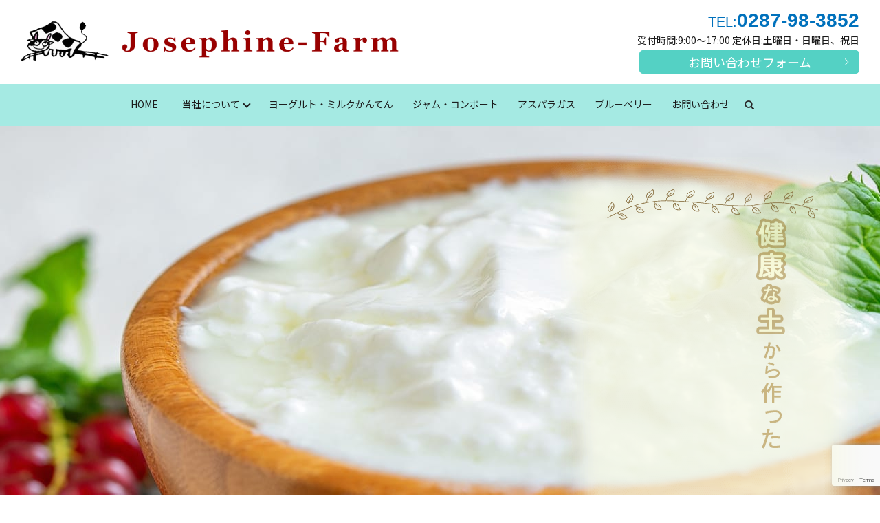

--- FILE ---
content_type: text/html; charset=UTF-8
request_url: https://www.josephine-farm.com/
body_size: 5057
content:
<!DOCTYPE HTML>
<html lang="ja">
<head prefix="og: http://ogp.me/ns# fb: http://ogp.me/ns/fb# article: http://ogp.me/ns/article#">
  <meta charset="utf-8">
  <meta http-equiv="X-UA-Compatible" content="IE=edge,chrome=1">
  <meta name="viewport" content="width=device-width, initial-scale=1">
  <title>栃木県の元気な牛のミルク・果物｜ジョセフィンファーム</title>
  
<!-- All in One SEO Pack 2.9.1 by Michael Torbert of Semper Fi Web Designob_start_detected [-1,-1] -->
<meta name="description"  content="ジョセフィンファームは、栃木県大田原市にある酪農・農業、畜農産物加工品の製造販売会社です。生乳を利用した無添加のヨーグルトの販売をはじめ、より自由な環境で牛を育てる取り組みや、たい肥を利用したアスパラガスの栽培など、これからも幅広く良質の商品を皆さまにお届けしてまいります。" />

<meta name="keywords"  content="ジョセフィンファーム,有限会社ジョセフィンファーム,栃木県,大田原市,ミルク,牛乳,ヨーグルト,乳牛,牛,アスパラガス,ブルーベリー,ジャム,コンポート,フリーバーン牛舎,循環型農法" />

<link rel="canonical" href="https://www.josephine-farm.com/" />
<meta property="og:title" content="栃木県の元気な牛のミルク・果物｜ジョセフィンファーム" />
<meta property="og:type" content="website" />
<meta property="og:url" content="https://www.josephine-farm.com/" />
<meta property="og:image" content="https://www.josephine-farm.com/wp-content/uploads/logo_ogp.jpg" />
<meta property="og:site_name" content="ジョセフィンファーム" />
<meta property="og:description" content="ジョセフィンファームは、栃木県大田原市にある酪農・農業、畜農産物加工品の製造販売会社です。生乳を利用した無添加のヨーグルトの販売をはじめ、より自由な環境で牛を育てる取り組みや、たい肥を利用したアスパラガスの栽培など、これからも幅広く良質の商品を皆さまにお届けしてまいります。" />
<meta name="twitter:card" content="summary" />
<meta name="twitter:title" content="栃木県の元気な牛のミルク・果物｜ジョセフィンファーム" />
<meta name="twitter:description" content="ジョセフィンファームは、栃木県大田原市にある酪農・農業、畜農産物加工品の製造販売会社です。生乳を利用した無添加のヨーグルトの販売をはじめ、より自由な環境で牛を育てる取り組みや、たい肥を利用したアスパラガスの栽培など、これからも幅広く良質の商品を皆さまにお届けしてまいります。" />
<meta name="twitter:image" content="https://www.josephine-farm.com/wp-content/uploads/logo_ogp.jpg" />
<meta itemprop="image" content="https://www.josephine-farm.com/wp-content/uploads/logo_ogp.jpg" />
<!-- /all in one seo pack -->
<link rel='dns-prefetch' href='//www.google.com' />
<link rel='dns-prefetch' href='//s.w.org' />
<link rel='stylesheet' id='contact-form-7-css'  href='https://www.josephine-farm.com/wp-content/plugins/contact-form-7/includes/css/styles.css?ver=5.1.1' type='text/css' media='all' />
<script type='text/javascript' src='https://www.josephine-farm.com/wp-content/themes/josephine-farm.com_theme/assets/js/vendor/jquery.min.js?ver=4.9.26'></script>
<link rel='shortlink' href='https://www.josephine-farm.com/' />
<style>.gallery .gallery-item img { width: auto; height: auto; }</style>  <link href="https://fonts.googleapis.com/css?family=Noto+Sans+JP:400,700&amp;subset=japanese" rel="stylesheet" />
  <link href="https://www.josephine-farm.com/wp-content/themes/josephine-farm.com_theme/assets/css/main.css?1766939427" rel="stylesheet" >
  <script src="https://www.josephine-farm.com/wp-content/themes/josephine-farm.com_theme/assets/js/vendor/respond.min.js"></script>
  <script type="application/ld+json">
  {
    "@context": "http://schema.org/",
    "@type": "LocalBusiness",
    "name": "ジョセフィンファーム",
    "address": "〒324-0412 栃木県大田原市蛭田383",
    "telephone": "0287-98-3852",
    "faxNumber": "0287-98-3855",
    "url": "https://www.josephine-farm.com",
    "email": "info@josephine-farm.com",
    "image": "https://www.josephine-farm.com/wp-content/uploads/logo_ogp.jpg",
    "logo": "https://www.josephine-farm.com/wp-content/uploads/logo.svg"
  }
  </script>
</head>
<body class="scrollTop home">

  <div id="fb-root"></div>
  <script>(function(d, s, id) {
    var js, fjs = d.getElementsByTagName(s)[0];
    if (d.getElementById(id)) return;
    js = d.createElement(s); js.id = id;
    js.src = 'https://connect.facebook.net/ja_JP/sdk.js#xfbml=1&version=v2.12';
    fjs.parentNode.insertBefore(js, fjs);
  }(document, 'script', 'facebook-jssdk'));</script>

  <header>
    <div class="primary_header">
      <div class="container">
        <div class="row">
                    <h1 class="title">
                          <a href="https://www.josephine-farm.com/">
                <object type="image/svg+xml" data="/wp-content/uploads/logo.svg" alt="ジョセフィンファーム"></object>
              </a>
                      </h1>
          <div class="hdr_info_wrap">
            <div class="hdr_info">
              <p class="info_tel">
                <span>TEL:</span>0287-98-3852</p>
              <p class="info_add">受付時間:9:00～17:00 定休日:土曜日・日曜日、祝日</p>
              <p class="more text-center">
                <a href="/contact/" class="add_arrow">お問い合わせフォーム</a>
              </p>
            </div>
          </div>
        </div>
      </div>
      <nav class="global_nav"><ul><li><a href="https://www.josephine-farm.com/">HOME</a></li>
<li class="has_under"><a href="#">当社について</a>
<ul class="sub-menu">
	<li><a href="https://www.josephine-farm.com/about">とりくみ</a></li>
	<li><a href="https://www.josephine-farm.com/company">会社のご案内</a></li>
</ul>
</li>
<li><a href="https://www.josephine-farm.com/milk_products">ヨーグルト・ミルクかんてん</a></li>
<li><a href="https://www.josephine-farm.com/bottled_food">ジャム・コンポート</a></li>
<li><a href="https://www.josephine-farm.com/asparagus">アスパラガス</a></li>
<li><a href="https://www.josephine-farm.com/blueberry">ブルーベリー</a></li>
<li><a href="https://www.josephine-farm.com/contact">お問い合わせ</a></li>

            <li class="gnav_search">
              <a href="#">search</a>
  <div class="epress_search">
    <form method="get" action="https://www.josephine-farm.com/">
      <input type="text" placeholder="" class="text" name="s" autocomplete="off" value="">
      <input type="submit" value="Search" class="submit">
    </form>
  </div>
  </li>
          </ul>
          <div class="menu_icon">
            <a href="#menu"><span>メニュー開閉</span></a>
          </div></nav>    </div>
  </header>
  <main>

          <div class="main_visual wow">
<ul class="main_visual_slick">
<li><img src="/wp-content/uploads/image1.jpg" alt="ジョセフィンファーム" class="pc-only03" /> <img src="/wp-content/uploads/sp_image1.jpg" alt="ジョセフィンファーム" class="sp-only03" /></li>
<li><img src="/wp-content/uploads/image2.jpg" alt="ジョセフィンファーム" class="pc-only03" /> <img src="/wp-content/uploads/sp_image2.jpg" alt="ジョセフィンファーム" class="sp-only03" /></li>
<li><img src="/wp-content/uploads/sp_image3.jpg" alt="ジョセフィンファーム" class="sp-only03" /> <img src="/wp-content/uploads/image3.jpg" alt="ジョセフィンファーム" class="pc-only03" /></li>
</ul>
<ul class="main_visual_copy">
<li><img src="/wp-content/uploads/main_copy1.png" alt="ジョセフィンファーム" class="pc-only03 main_copy1" /> <img src="/wp-content/uploads/sp_main_copy1.png" alt="ジョセフィンファーム" class="sp-only03 sp_main_copy1" /></li>
<li><img src="/wp-content/uploads/main_copy2.png" alt="健康な土から作った" class="pc-only03 main_copy2" /></li>
<li><img src="/wp-content/uploads/main_copy3.png" alt="おいしさをお届けします" class="pc-only03 main_copy3" /></li>
<li><img src="/wp-content/uploads/main_copy4.png" alt="自由に育てた牛のミルク、栄養たっぷりの土から生まれた野菜や果実で豊かな食卓を" class="pc-only03 main_copy4" /></li>
<li><img src="/wp-content/uploads/main_copy5.png" alt="ジョセフィンファーム" class="pc-only03 main_copy5" /></li>
</ul>
</div>
<section class="sec01">
<div class="container gutters">
<h2>私たちはよりよい製品を届けることを大切にしています</h2>
<div class="row">
<div class="col span_4">
<figure><img src="/wp-content/uploads/top_img001.jpg" alt="瓶入りヨーグルト" /></figure>
</div>
<div class="col span_4">
<p>ジョセフィンファームは、栃木県大田原市で酪農を中心として製品作りをしている会社です。<br />
昭和39年にホルスタインファームとしてスタートして以来、良質な原乳を生産し皆さまにお届けしたいと願ってきました。<br />
自家生乳を利用して添加物を一切使わないヨーグルトの製造・販売や、酪農との循環農法で栽培したアスパラガスや果物を使ったジャムなども販売しています。</p>
</div>
<div class="col span_4">
<figure><img src="/wp-content/uploads/top_img002.jpg" alt="アスパラガス" /></figure>
</div>
</div>
<p class="more text-center"><a href="/about/" class="add_arrow">当社のとりくみを詳しく見る</a></p>
</div>
</section>
<section class="sec02">
<div class="container gutters">
<h2>私たちの作る製品をご紹介します</h2>
<div class="row">
<div class="col span_12">
<p>自家生乳を使用したヨーグルトや、素材を丸ごと使ったジャムやコンポート、<br />
循環農法の肥沃な土から育った元気なアスパラガスなどを作っています。<br />
全国への配送が可能ですので、是非お問い合わせください。</p>
</div>
</div>
</div>
</section>
<section class="_th24_module_wrap">
<div class="container">
<div class="row _th10_block_wrap">
<div class="col span_6 _th10_block bg_01"><a href="/milk_products/">
<div class="col span_6 _th10_txt_bnr arrow_r">
<div class="_th10_txt_inner">
<h3>ヨーグルト・ミルクかんてん</h3>
<p>搾りたての新鮮な生乳から作ったヨーグルトとミルクかんてん。ヨーグルトは香料や添加物を一切使わない、自然の味わいです。</p>
<p class="_th10_more"><span>MORE</span></p>
</div>
</div>
<div class="col span_6 _th10_img_bnr">
<figure><img src="/wp-content/uploads/th24_module_01.jpg" alt="自家製乳を使ったヨーグルトとミルクかんてん" /></figure>
</div>
</a></div>
<div class="col span_6 _th10_block bg_02"><a href="/bottled_food/">
<div class="col span_6 _th10_txt_bnr arrow_r tab_arrow_reverse">
<div class="_th10_txt_inner">
<h3>ジャム・コンポート</h3>
<p>素材を丸ごと使ったジャムやコンポートを販売しています。季節限定の商品や珍しい商品もございますので、是非一度味わってみてください。</p>
<p class="_th10_more"><span>MORE</span></p>
</div>
</div>
<div class="col span_6 _th10_img_bnr">
<figure><img src="/wp-content/uploads/th24_module_02.jpg" alt="ブルーベリージャム" /></figure>
</div>
</a></div>
</div>
<div class="row mb0 _th10_block_wrap">
<div class="col span_6 bg_03 _th10_block"><a href="/asparagus/">
<div class="col span_6 _th10_txt_bnr arrow_l tab_arrow_reverse">
<div class="_th10_txt_inner">
<h3>アスパラガス</h3>
<p>循環型農法で育った、うまみがぎっしり詰まったアスパラガス。環境にも身体にもやさしいアスパラガスの販売をしています。</p>
<p class="_th10_more"><span>MORE</span></p>
</div>
</div>
<div class="col span_6 _th10_img_bnr">
<figure><img src="/wp-content/uploads/th24_module_03.jpg" alt="アスパラガス" /></figure>
</div>
</a></div>
<div class="col span_6 _th10_block bg_04"><a href="/blueberry/">
<div class="col span_6 _th10_txt_bnr arrow_l">
<div class="_th10_txt_inner">
<h3>ブルーベリー</h3>
<p>現在、栽培を休止しています。</p>
<p class="_th10_more"><span>MORE</span></p>
</div>
</div>
<div class="col span_6 _th10_img_bnr">
<figure><img src="/wp-content/uploads/th24_module_04.jpg" alt="ブルーベリー" /></figure>
</div>
</a></div>
</div>
</div>
</section>
<section class="sec03">
<div class="container gutters">
<h2>一緒に働く方を募集しています</h2>
<div class="row">
<div class="col span_12">
<figure class="max_width"><img src="/wp-content/uploads/top_img003.jpg" alt="採れたてのブルーベリー" /></figure>
<p>ジョセフィンファームでは、一緒に働いてくれる方を募集しています。<br />
ご興味のある方は、お問い合わせフォームよりご連絡ください。</p>
</div>
</div>
</div>
</section>
<section>
<div class="container gutters news typeC">
<div class="row">
<div class="col span_6">
<div class="news_bg">
<h2>Information</h2>
<dl><dt><p>2018/11/16</p></dt><dd><p><a href="https://www.josephine-farm.com/news/6">ジョセフィンファームのホームページを公開しました。</a></p></dd></dl></div>
</div>
<div class="col span_6">
<div class="news_bg">
<h2>Facebook</h2>

      <div id="fb-root"></div>
      <script>(function(d, s, id) {
        var js, fjs = d.getElementsByTagName(s)[0];
        if (d.getElementById(id)) return;
        js = d.createElement(s); js.id = id;
        js.src = 'https://connect.facebook.net/ja_JP/sdk.js#xfbml=1&version=v2.11';
        fjs.parentNode.insertBefore(js, fjs);
      }(document, 'script', 'facebook-jssdk'));</script>
    
      <div class="fb-page" data-href="https://www.facebook.com/josephinefarm/" data-tabs="timeline" data-width="500" data-small-header="false" data-adapt-container-width="true" data-hide-cover="false" data-show-facepile="true"><blockquote cite="https://www.facebook.com/josephinefarm/" class="fb-xfbml-parse-ignore"><a href="https://www.facebook.com/josephinefarm/">https://www.facebook.com/josephinefarm/</a></blockquote></div>
    </div>
</div>
</div>
</div>
</section>
<section class="contact_info">
<div class="parallax parallax_contact_info1670ccd40c5395">
<div class="parallax_contents">
<div class="parallax_contact_info_inner">
<h2>お問い合わせ</h2>
<p>〒324-0412 栃木県大田原市蛭田383<br />
営業時間:9:00～17:00<br />
定休日:土曜日・日曜日、祝日</p>
<p>ご質問・ご相談などございましたら、お電話やメールフォームよりお受けしています。<br />
お気軽にお問い合わせください。</p>
<p class="contact_info_address"><span>TEL:0287-98-3852</span></p>
<p class="more text-center"><a href="/contact/" class="add_arrow">お問い合わせフォーム</a></p>
</div>
</div>
</div>
</section>    
  </main>
<footer>    <div class="footer_nav_wrap">
      <div class="container">
        <div class="row">
        <nav class="col span_12"><ul><li><a href="https://www.josephine-farm.com/">HOME</a></li>
<li><a href="https://www.josephine-farm.com/about">とりくみ</a></li>
<li><a href="https://www.josephine-farm.com/company">会社のご案内</a></li>
<li><a href="https://www.josephine-farm.com/milk_products">ヨーグルト・ミルクかんてん</a></li>
<li><a href="https://www.josephine-farm.com/bottled_food">ジャム・コンポート</a></li>
<li><a href="https://www.josephine-farm.com/asparagus">アスパラガス</a></li>
<li><a href="https://www.josephine-farm.com/blueberry">ブルーベリー</a></li>
<li><a href="https://www.josephine-farm.com/contact">お問い合わせ</a></li>
<li><a href="https://www.josephine-farm.com/sitemap">サイトマップ</a></li>
<li><a href="https://www.josephine-farm.com/policy">プライバシーポリシー</a></li>
</ul></nav>        </div>
      </div>
    </div>
    <div class="footer_copyright_wrap">
      <div class="container">
        <div class="row">
          <div class="col span_12">
            <p>Copyright &copy; ジョセフィンファーム All Rights Reserved.<br>
              【掲載の記事・写真・イラストなどの無断複写・転載を禁じます】</p>
          </div>
        </div>
      </div>
    </div>
    <p class="pagetop"><a href="#top"></a></p>
  </footer>

  <script src="https://www.josephine-farm.com/wp-content/themes/josephine-farm.com_theme/assets/js/vendor/bundle.js"></script>
  <script src="https://www.josephine-farm.com/wp-content/themes/josephine-farm.com_theme/assets/js/main.js?"></script>

  <script type='text/javascript'>
/* <![CDATA[ */
var wpcf7 = {"apiSettings":{"root":"https:\/\/www.josephine-farm.com\/wp-json\/contact-form-7\/v1","namespace":"contact-form-7\/v1"}};
/* ]]> */
</script>
<script type='text/javascript' src='https://www.josephine-farm.com/wp-content/plugins/contact-form-7/includes/js/scripts.js?ver=5.1.1'></script>
<script type='text/javascript' src='https://www.google.com/recaptcha/api.js?render=6LcGrGodAAAAAI_Vo4YIjPAnEkpooglzCVfdbiAR&#038;ver=3.0'></script>
<script type="text/javascript">
( function( grecaptcha, sitekey ) {

	var wpcf7recaptcha = {
		execute: function() {
			grecaptcha.execute(
				sitekey,
				{ action: 'homepage' }
			).then( function( token ) {
				var forms = document.getElementsByTagName( 'form' );

				for ( var i = 0; i < forms.length; i++ ) {
					var fields = forms[ i ].getElementsByTagName( 'input' );

					for ( var j = 0; j < fields.length; j++ ) {
						var field = fields[ j ];

						if ( 'g-recaptcha-response' === field.getAttribute( 'name' ) ) {
							field.setAttribute( 'value', token );
							break;
						}
					}
				}
			} );
		}
	};

	grecaptcha.ready( wpcf7recaptcha.execute );

	document.addEventListener( 'wpcf7submit', wpcf7recaptcha.execute, false );

} )( grecaptcha, '6LcGrGodAAAAAI_Vo4YIjPAnEkpooglzCVfdbiAR' );
</script>
</body>
</html>


--- FILE ---
content_type: text/html; charset=utf-8
request_url: https://www.google.com/recaptcha/api2/anchor?ar=1&k=6LcGrGodAAAAAI_Vo4YIjPAnEkpooglzCVfdbiAR&co=aHR0cHM6Ly93d3cuam9zZXBoaW5lLWZhcm0uY29tOjQ0Mw..&hl=en&v=7gg7H51Q-naNfhmCP3_R47ho&size=invisible&anchor-ms=20000&execute-ms=30000&cb=k5x3mnoj5vpl
body_size: 48087
content:
<!DOCTYPE HTML><html dir="ltr" lang="en"><head><meta http-equiv="Content-Type" content="text/html; charset=UTF-8">
<meta http-equiv="X-UA-Compatible" content="IE=edge">
<title>reCAPTCHA</title>
<style type="text/css">
/* cyrillic-ext */
@font-face {
  font-family: 'Roboto';
  font-style: normal;
  font-weight: 400;
  font-stretch: 100%;
  src: url(//fonts.gstatic.com/s/roboto/v48/KFO7CnqEu92Fr1ME7kSn66aGLdTylUAMa3GUBHMdazTgWw.woff2) format('woff2');
  unicode-range: U+0460-052F, U+1C80-1C8A, U+20B4, U+2DE0-2DFF, U+A640-A69F, U+FE2E-FE2F;
}
/* cyrillic */
@font-face {
  font-family: 'Roboto';
  font-style: normal;
  font-weight: 400;
  font-stretch: 100%;
  src: url(//fonts.gstatic.com/s/roboto/v48/KFO7CnqEu92Fr1ME7kSn66aGLdTylUAMa3iUBHMdazTgWw.woff2) format('woff2');
  unicode-range: U+0301, U+0400-045F, U+0490-0491, U+04B0-04B1, U+2116;
}
/* greek-ext */
@font-face {
  font-family: 'Roboto';
  font-style: normal;
  font-weight: 400;
  font-stretch: 100%;
  src: url(//fonts.gstatic.com/s/roboto/v48/KFO7CnqEu92Fr1ME7kSn66aGLdTylUAMa3CUBHMdazTgWw.woff2) format('woff2');
  unicode-range: U+1F00-1FFF;
}
/* greek */
@font-face {
  font-family: 'Roboto';
  font-style: normal;
  font-weight: 400;
  font-stretch: 100%;
  src: url(//fonts.gstatic.com/s/roboto/v48/KFO7CnqEu92Fr1ME7kSn66aGLdTylUAMa3-UBHMdazTgWw.woff2) format('woff2');
  unicode-range: U+0370-0377, U+037A-037F, U+0384-038A, U+038C, U+038E-03A1, U+03A3-03FF;
}
/* math */
@font-face {
  font-family: 'Roboto';
  font-style: normal;
  font-weight: 400;
  font-stretch: 100%;
  src: url(//fonts.gstatic.com/s/roboto/v48/KFO7CnqEu92Fr1ME7kSn66aGLdTylUAMawCUBHMdazTgWw.woff2) format('woff2');
  unicode-range: U+0302-0303, U+0305, U+0307-0308, U+0310, U+0312, U+0315, U+031A, U+0326-0327, U+032C, U+032F-0330, U+0332-0333, U+0338, U+033A, U+0346, U+034D, U+0391-03A1, U+03A3-03A9, U+03B1-03C9, U+03D1, U+03D5-03D6, U+03F0-03F1, U+03F4-03F5, U+2016-2017, U+2034-2038, U+203C, U+2040, U+2043, U+2047, U+2050, U+2057, U+205F, U+2070-2071, U+2074-208E, U+2090-209C, U+20D0-20DC, U+20E1, U+20E5-20EF, U+2100-2112, U+2114-2115, U+2117-2121, U+2123-214F, U+2190, U+2192, U+2194-21AE, U+21B0-21E5, U+21F1-21F2, U+21F4-2211, U+2213-2214, U+2216-22FF, U+2308-230B, U+2310, U+2319, U+231C-2321, U+2336-237A, U+237C, U+2395, U+239B-23B7, U+23D0, U+23DC-23E1, U+2474-2475, U+25AF, U+25B3, U+25B7, U+25BD, U+25C1, U+25CA, U+25CC, U+25FB, U+266D-266F, U+27C0-27FF, U+2900-2AFF, U+2B0E-2B11, U+2B30-2B4C, U+2BFE, U+3030, U+FF5B, U+FF5D, U+1D400-1D7FF, U+1EE00-1EEFF;
}
/* symbols */
@font-face {
  font-family: 'Roboto';
  font-style: normal;
  font-weight: 400;
  font-stretch: 100%;
  src: url(//fonts.gstatic.com/s/roboto/v48/KFO7CnqEu92Fr1ME7kSn66aGLdTylUAMaxKUBHMdazTgWw.woff2) format('woff2');
  unicode-range: U+0001-000C, U+000E-001F, U+007F-009F, U+20DD-20E0, U+20E2-20E4, U+2150-218F, U+2190, U+2192, U+2194-2199, U+21AF, U+21E6-21F0, U+21F3, U+2218-2219, U+2299, U+22C4-22C6, U+2300-243F, U+2440-244A, U+2460-24FF, U+25A0-27BF, U+2800-28FF, U+2921-2922, U+2981, U+29BF, U+29EB, U+2B00-2BFF, U+4DC0-4DFF, U+FFF9-FFFB, U+10140-1018E, U+10190-1019C, U+101A0, U+101D0-101FD, U+102E0-102FB, U+10E60-10E7E, U+1D2C0-1D2D3, U+1D2E0-1D37F, U+1F000-1F0FF, U+1F100-1F1AD, U+1F1E6-1F1FF, U+1F30D-1F30F, U+1F315, U+1F31C, U+1F31E, U+1F320-1F32C, U+1F336, U+1F378, U+1F37D, U+1F382, U+1F393-1F39F, U+1F3A7-1F3A8, U+1F3AC-1F3AF, U+1F3C2, U+1F3C4-1F3C6, U+1F3CA-1F3CE, U+1F3D4-1F3E0, U+1F3ED, U+1F3F1-1F3F3, U+1F3F5-1F3F7, U+1F408, U+1F415, U+1F41F, U+1F426, U+1F43F, U+1F441-1F442, U+1F444, U+1F446-1F449, U+1F44C-1F44E, U+1F453, U+1F46A, U+1F47D, U+1F4A3, U+1F4B0, U+1F4B3, U+1F4B9, U+1F4BB, U+1F4BF, U+1F4C8-1F4CB, U+1F4D6, U+1F4DA, U+1F4DF, U+1F4E3-1F4E6, U+1F4EA-1F4ED, U+1F4F7, U+1F4F9-1F4FB, U+1F4FD-1F4FE, U+1F503, U+1F507-1F50B, U+1F50D, U+1F512-1F513, U+1F53E-1F54A, U+1F54F-1F5FA, U+1F610, U+1F650-1F67F, U+1F687, U+1F68D, U+1F691, U+1F694, U+1F698, U+1F6AD, U+1F6B2, U+1F6B9-1F6BA, U+1F6BC, U+1F6C6-1F6CF, U+1F6D3-1F6D7, U+1F6E0-1F6EA, U+1F6F0-1F6F3, U+1F6F7-1F6FC, U+1F700-1F7FF, U+1F800-1F80B, U+1F810-1F847, U+1F850-1F859, U+1F860-1F887, U+1F890-1F8AD, U+1F8B0-1F8BB, U+1F8C0-1F8C1, U+1F900-1F90B, U+1F93B, U+1F946, U+1F984, U+1F996, U+1F9E9, U+1FA00-1FA6F, U+1FA70-1FA7C, U+1FA80-1FA89, U+1FA8F-1FAC6, U+1FACE-1FADC, U+1FADF-1FAE9, U+1FAF0-1FAF8, U+1FB00-1FBFF;
}
/* vietnamese */
@font-face {
  font-family: 'Roboto';
  font-style: normal;
  font-weight: 400;
  font-stretch: 100%;
  src: url(//fonts.gstatic.com/s/roboto/v48/KFO7CnqEu92Fr1ME7kSn66aGLdTylUAMa3OUBHMdazTgWw.woff2) format('woff2');
  unicode-range: U+0102-0103, U+0110-0111, U+0128-0129, U+0168-0169, U+01A0-01A1, U+01AF-01B0, U+0300-0301, U+0303-0304, U+0308-0309, U+0323, U+0329, U+1EA0-1EF9, U+20AB;
}
/* latin-ext */
@font-face {
  font-family: 'Roboto';
  font-style: normal;
  font-weight: 400;
  font-stretch: 100%;
  src: url(//fonts.gstatic.com/s/roboto/v48/KFO7CnqEu92Fr1ME7kSn66aGLdTylUAMa3KUBHMdazTgWw.woff2) format('woff2');
  unicode-range: U+0100-02BA, U+02BD-02C5, U+02C7-02CC, U+02CE-02D7, U+02DD-02FF, U+0304, U+0308, U+0329, U+1D00-1DBF, U+1E00-1E9F, U+1EF2-1EFF, U+2020, U+20A0-20AB, U+20AD-20C0, U+2113, U+2C60-2C7F, U+A720-A7FF;
}
/* latin */
@font-face {
  font-family: 'Roboto';
  font-style: normal;
  font-weight: 400;
  font-stretch: 100%;
  src: url(//fonts.gstatic.com/s/roboto/v48/KFO7CnqEu92Fr1ME7kSn66aGLdTylUAMa3yUBHMdazQ.woff2) format('woff2');
  unicode-range: U+0000-00FF, U+0131, U+0152-0153, U+02BB-02BC, U+02C6, U+02DA, U+02DC, U+0304, U+0308, U+0329, U+2000-206F, U+20AC, U+2122, U+2191, U+2193, U+2212, U+2215, U+FEFF, U+FFFD;
}
/* cyrillic-ext */
@font-face {
  font-family: 'Roboto';
  font-style: normal;
  font-weight: 500;
  font-stretch: 100%;
  src: url(//fonts.gstatic.com/s/roboto/v48/KFO7CnqEu92Fr1ME7kSn66aGLdTylUAMa3GUBHMdazTgWw.woff2) format('woff2');
  unicode-range: U+0460-052F, U+1C80-1C8A, U+20B4, U+2DE0-2DFF, U+A640-A69F, U+FE2E-FE2F;
}
/* cyrillic */
@font-face {
  font-family: 'Roboto';
  font-style: normal;
  font-weight: 500;
  font-stretch: 100%;
  src: url(//fonts.gstatic.com/s/roboto/v48/KFO7CnqEu92Fr1ME7kSn66aGLdTylUAMa3iUBHMdazTgWw.woff2) format('woff2');
  unicode-range: U+0301, U+0400-045F, U+0490-0491, U+04B0-04B1, U+2116;
}
/* greek-ext */
@font-face {
  font-family: 'Roboto';
  font-style: normal;
  font-weight: 500;
  font-stretch: 100%;
  src: url(//fonts.gstatic.com/s/roboto/v48/KFO7CnqEu92Fr1ME7kSn66aGLdTylUAMa3CUBHMdazTgWw.woff2) format('woff2');
  unicode-range: U+1F00-1FFF;
}
/* greek */
@font-face {
  font-family: 'Roboto';
  font-style: normal;
  font-weight: 500;
  font-stretch: 100%;
  src: url(//fonts.gstatic.com/s/roboto/v48/KFO7CnqEu92Fr1ME7kSn66aGLdTylUAMa3-UBHMdazTgWw.woff2) format('woff2');
  unicode-range: U+0370-0377, U+037A-037F, U+0384-038A, U+038C, U+038E-03A1, U+03A3-03FF;
}
/* math */
@font-face {
  font-family: 'Roboto';
  font-style: normal;
  font-weight: 500;
  font-stretch: 100%;
  src: url(//fonts.gstatic.com/s/roboto/v48/KFO7CnqEu92Fr1ME7kSn66aGLdTylUAMawCUBHMdazTgWw.woff2) format('woff2');
  unicode-range: U+0302-0303, U+0305, U+0307-0308, U+0310, U+0312, U+0315, U+031A, U+0326-0327, U+032C, U+032F-0330, U+0332-0333, U+0338, U+033A, U+0346, U+034D, U+0391-03A1, U+03A3-03A9, U+03B1-03C9, U+03D1, U+03D5-03D6, U+03F0-03F1, U+03F4-03F5, U+2016-2017, U+2034-2038, U+203C, U+2040, U+2043, U+2047, U+2050, U+2057, U+205F, U+2070-2071, U+2074-208E, U+2090-209C, U+20D0-20DC, U+20E1, U+20E5-20EF, U+2100-2112, U+2114-2115, U+2117-2121, U+2123-214F, U+2190, U+2192, U+2194-21AE, U+21B0-21E5, U+21F1-21F2, U+21F4-2211, U+2213-2214, U+2216-22FF, U+2308-230B, U+2310, U+2319, U+231C-2321, U+2336-237A, U+237C, U+2395, U+239B-23B7, U+23D0, U+23DC-23E1, U+2474-2475, U+25AF, U+25B3, U+25B7, U+25BD, U+25C1, U+25CA, U+25CC, U+25FB, U+266D-266F, U+27C0-27FF, U+2900-2AFF, U+2B0E-2B11, U+2B30-2B4C, U+2BFE, U+3030, U+FF5B, U+FF5D, U+1D400-1D7FF, U+1EE00-1EEFF;
}
/* symbols */
@font-face {
  font-family: 'Roboto';
  font-style: normal;
  font-weight: 500;
  font-stretch: 100%;
  src: url(//fonts.gstatic.com/s/roboto/v48/KFO7CnqEu92Fr1ME7kSn66aGLdTylUAMaxKUBHMdazTgWw.woff2) format('woff2');
  unicode-range: U+0001-000C, U+000E-001F, U+007F-009F, U+20DD-20E0, U+20E2-20E4, U+2150-218F, U+2190, U+2192, U+2194-2199, U+21AF, U+21E6-21F0, U+21F3, U+2218-2219, U+2299, U+22C4-22C6, U+2300-243F, U+2440-244A, U+2460-24FF, U+25A0-27BF, U+2800-28FF, U+2921-2922, U+2981, U+29BF, U+29EB, U+2B00-2BFF, U+4DC0-4DFF, U+FFF9-FFFB, U+10140-1018E, U+10190-1019C, U+101A0, U+101D0-101FD, U+102E0-102FB, U+10E60-10E7E, U+1D2C0-1D2D3, U+1D2E0-1D37F, U+1F000-1F0FF, U+1F100-1F1AD, U+1F1E6-1F1FF, U+1F30D-1F30F, U+1F315, U+1F31C, U+1F31E, U+1F320-1F32C, U+1F336, U+1F378, U+1F37D, U+1F382, U+1F393-1F39F, U+1F3A7-1F3A8, U+1F3AC-1F3AF, U+1F3C2, U+1F3C4-1F3C6, U+1F3CA-1F3CE, U+1F3D4-1F3E0, U+1F3ED, U+1F3F1-1F3F3, U+1F3F5-1F3F7, U+1F408, U+1F415, U+1F41F, U+1F426, U+1F43F, U+1F441-1F442, U+1F444, U+1F446-1F449, U+1F44C-1F44E, U+1F453, U+1F46A, U+1F47D, U+1F4A3, U+1F4B0, U+1F4B3, U+1F4B9, U+1F4BB, U+1F4BF, U+1F4C8-1F4CB, U+1F4D6, U+1F4DA, U+1F4DF, U+1F4E3-1F4E6, U+1F4EA-1F4ED, U+1F4F7, U+1F4F9-1F4FB, U+1F4FD-1F4FE, U+1F503, U+1F507-1F50B, U+1F50D, U+1F512-1F513, U+1F53E-1F54A, U+1F54F-1F5FA, U+1F610, U+1F650-1F67F, U+1F687, U+1F68D, U+1F691, U+1F694, U+1F698, U+1F6AD, U+1F6B2, U+1F6B9-1F6BA, U+1F6BC, U+1F6C6-1F6CF, U+1F6D3-1F6D7, U+1F6E0-1F6EA, U+1F6F0-1F6F3, U+1F6F7-1F6FC, U+1F700-1F7FF, U+1F800-1F80B, U+1F810-1F847, U+1F850-1F859, U+1F860-1F887, U+1F890-1F8AD, U+1F8B0-1F8BB, U+1F8C0-1F8C1, U+1F900-1F90B, U+1F93B, U+1F946, U+1F984, U+1F996, U+1F9E9, U+1FA00-1FA6F, U+1FA70-1FA7C, U+1FA80-1FA89, U+1FA8F-1FAC6, U+1FACE-1FADC, U+1FADF-1FAE9, U+1FAF0-1FAF8, U+1FB00-1FBFF;
}
/* vietnamese */
@font-face {
  font-family: 'Roboto';
  font-style: normal;
  font-weight: 500;
  font-stretch: 100%;
  src: url(//fonts.gstatic.com/s/roboto/v48/KFO7CnqEu92Fr1ME7kSn66aGLdTylUAMa3OUBHMdazTgWw.woff2) format('woff2');
  unicode-range: U+0102-0103, U+0110-0111, U+0128-0129, U+0168-0169, U+01A0-01A1, U+01AF-01B0, U+0300-0301, U+0303-0304, U+0308-0309, U+0323, U+0329, U+1EA0-1EF9, U+20AB;
}
/* latin-ext */
@font-face {
  font-family: 'Roboto';
  font-style: normal;
  font-weight: 500;
  font-stretch: 100%;
  src: url(//fonts.gstatic.com/s/roboto/v48/KFO7CnqEu92Fr1ME7kSn66aGLdTylUAMa3KUBHMdazTgWw.woff2) format('woff2');
  unicode-range: U+0100-02BA, U+02BD-02C5, U+02C7-02CC, U+02CE-02D7, U+02DD-02FF, U+0304, U+0308, U+0329, U+1D00-1DBF, U+1E00-1E9F, U+1EF2-1EFF, U+2020, U+20A0-20AB, U+20AD-20C0, U+2113, U+2C60-2C7F, U+A720-A7FF;
}
/* latin */
@font-face {
  font-family: 'Roboto';
  font-style: normal;
  font-weight: 500;
  font-stretch: 100%;
  src: url(//fonts.gstatic.com/s/roboto/v48/KFO7CnqEu92Fr1ME7kSn66aGLdTylUAMa3yUBHMdazQ.woff2) format('woff2');
  unicode-range: U+0000-00FF, U+0131, U+0152-0153, U+02BB-02BC, U+02C6, U+02DA, U+02DC, U+0304, U+0308, U+0329, U+2000-206F, U+20AC, U+2122, U+2191, U+2193, U+2212, U+2215, U+FEFF, U+FFFD;
}
/* cyrillic-ext */
@font-face {
  font-family: 'Roboto';
  font-style: normal;
  font-weight: 900;
  font-stretch: 100%;
  src: url(//fonts.gstatic.com/s/roboto/v48/KFO7CnqEu92Fr1ME7kSn66aGLdTylUAMa3GUBHMdazTgWw.woff2) format('woff2');
  unicode-range: U+0460-052F, U+1C80-1C8A, U+20B4, U+2DE0-2DFF, U+A640-A69F, U+FE2E-FE2F;
}
/* cyrillic */
@font-face {
  font-family: 'Roboto';
  font-style: normal;
  font-weight: 900;
  font-stretch: 100%;
  src: url(//fonts.gstatic.com/s/roboto/v48/KFO7CnqEu92Fr1ME7kSn66aGLdTylUAMa3iUBHMdazTgWw.woff2) format('woff2');
  unicode-range: U+0301, U+0400-045F, U+0490-0491, U+04B0-04B1, U+2116;
}
/* greek-ext */
@font-face {
  font-family: 'Roboto';
  font-style: normal;
  font-weight: 900;
  font-stretch: 100%;
  src: url(//fonts.gstatic.com/s/roboto/v48/KFO7CnqEu92Fr1ME7kSn66aGLdTylUAMa3CUBHMdazTgWw.woff2) format('woff2');
  unicode-range: U+1F00-1FFF;
}
/* greek */
@font-face {
  font-family: 'Roboto';
  font-style: normal;
  font-weight: 900;
  font-stretch: 100%;
  src: url(//fonts.gstatic.com/s/roboto/v48/KFO7CnqEu92Fr1ME7kSn66aGLdTylUAMa3-UBHMdazTgWw.woff2) format('woff2');
  unicode-range: U+0370-0377, U+037A-037F, U+0384-038A, U+038C, U+038E-03A1, U+03A3-03FF;
}
/* math */
@font-face {
  font-family: 'Roboto';
  font-style: normal;
  font-weight: 900;
  font-stretch: 100%;
  src: url(//fonts.gstatic.com/s/roboto/v48/KFO7CnqEu92Fr1ME7kSn66aGLdTylUAMawCUBHMdazTgWw.woff2) format('woff2');
  unicode-range: U+0302-0303, U+0305, U+0307-0308, U+0310, U+0312, U+0315, U+031A, U+0326-0327, U+032C, U+032F-0330, U+0332-0333, U+0338, U+033A, U+0346, U+034D, U+0391-03A1, U+03A3-03A9, U+03B1-03C9, U+03D1, U+03D5-03D6, U+03F0-03F1, U+03F4-03F5, U+2016-2017, U+2034-2038, U+203C, U+2040, U+2043, U+2047, U+2050, U+2057, U+205F, U+2070-2071, U+2074-208E, U+2090-209C, U+20D0-20DC, U+20E1, U+20E5-20EF, U+2100-2112, U+2114-2115, U+2117-2121, U+2123-214F, U+2190, U+2192, U+2194-21AE, U+21B0-21E5, U+21F1-21F2, U+21F4-2211, U+2213-2214, U+2216-22FF, U+2308-230B, U+2310, U+2319, U+231C-2321, U+2336-237A, U+237C, U+2395, U+239B-23B7, U+23D0, U+23DC-23E1, U+2474-2475, U+25AF, U+25B3, U+25B7, U+25BD, U+25C1, U+25CA, U+25CC, U+25FB, U+266D-266F, U+27C0-27FF, U+2900-2AFF, U+2B0E-2B11, U+2B30-2B4C, U+2BFE, U+3030, U+FF5B, U+FF5D, U+1D400-1D7FF, U+1EE00-1EEFF;
}
/* symbols */
@font-face {
  font-family: 'Roboto';
  font-style: normal;
  font-weight: 900;
  font-stretch: 100%;
  src: url(//fonts.gstatic.com/s/roboto/v48/KFO7CnqEu92Fr1ME7kSn66aGLdTylUAMaxKUBHMdazTgWw.woff2) format('woff2');
  unicode-range: U+0001-000C, U+000E-001F, U+007F-009F, U+20DD-20E0, U+20E2-20E4, U+2150-218F, U+2190, U+2192, U+2194-2199, U+21AF, U+21E6-21F0, U+21F3, U+2218-2219, U+2299, U+22C4-22C6, U+2300-243F, U+2440-244A, U+2460-24FF, U+25A0-27BF, U+2800-28FF, U+2921-2922, U+2981, U+29BF, U+29EB, U+2B00-2BFF, U+4DC0-4DFF, U+FFF9-FFFB, U+10140-1018E, U+10190-1019C, U+101A0, U+101D0-101FD, U+102E0-102FB, U+10E60-10E7E, U+1D2C0-1D2D3, U+1D2E0-1D37F, U+1F000-1F0FF, U+1F100-1F1AD, U+1F1E6-1F1FF, U+1F30D-1F30F, U+1F315, U+1F31C, U+1F31E, U+1F320-1F32C, U+1F336, U+1F378, U+1F37D, U+1F382, U+1F393-1F39F, U+1F3A7-1F3A8, U+1F3AC-1F3AF, U+1F3C2, U+1F3C4-1F3C6, U+1F3CA-1F3CE, U+1F3D4-1F3E0, U+1F3ED, U+1F3F1-1F3F3, U+1F3F5-1F3F7, U+1F408, U+1F415, U+1F41F, U+1F426, U+1F43F, U+1F441-1F442, U+1F444, U+1F446-1F449, U+1F44C-1F44E, U+1F453, U+1F46A, U+1F47D, U+1F4A3, U+1F4B0, U+1F4B3, U+1F4B9, U+1F4BB, U+1F4BF, U+1F4C8-1F4CB, U+1F4D6, U+1F4DA, U+1F4DF, U+1F4E3-1F4E6, U+1F4EA-1F4ED, U+1F4F7, U+1F4F9-1F4FB, U+1F4FD-1F4FE, U+1F503, U+1F507-1F50B, U+1F50D, U+1F512-1F513, U+1F53E-1F54A, U+1F54F-1F5FA, U+1F610, U+1F650-1F67F, U+1F687, U+1F68D, U+1F691, U+1F694, U+1F698, U+1F6AD, U+1F6B2, U+1F6B9-1F6BA, U+1F6BC, U+1F6C6-1F6CF, U+1F6D3-1F6D7, U+1F6E0-1F6EA, U+1F6F0-1F6F3, U+1F6F7-1F6FC, U+1F700-1F7FF, U+1F800-1F80B, U+1F810-1F847, U+1F850-1F859, U+1F860-1F887, U+1F890-1F8AD, U+1F8B0-1F8BB, U+1F8C0-1F8C1, U+1F900-1F90B, U+1F93B, U+1F946, U+1F984, U+1F996, U+1F9E9, U+1FA00-1FA6F, U+1FA70-1FA7C, U+1FA80-1FA89, U+1FA8F-1FAC6, U+1FACE-1FADC, U+1FADF-1FAE9, U+1FAF0-1FAF8, U+1FB00-1FBFF;
}
/* vietnamese */
@font-face {
  font-family: 'Roboto';
  font-style: normal;
  font-weight: 900;
  font-stretch: 100%;
  src: url(//fonts.gstatic.com/s/roboto/v48/KFO7CnqEu92Fr1ME7kSn66aGLdTylUAMa3OUBHMdazTgWw.woff2) format('woff2');
  unicode-range: U+0102-0103, U+0110-0111, U+0128-0129, U+0168-0169, U+01A0-01A1, U+01AF-01B0, U+0300-0301, U+0303-0304, U+0308-0309, U+0323, U+0329, U+1EA0-1EF9, U+20AB;
}
/* latin-ext */
@font-face {
  font-family: 'Roboto';
  font-style: normal;
  font-weight: 900;
  font-stretch: 100%;
  src: url(//fonts.gstatic.com/s/roboto/v48/KFO7CnqEu92Fr1ME7kSn66aGLdTylUAMa3KUBHMdazTgWw.woff2) format('woff2');
  unicode-range: U+0100-02BA, U+02BD-02C5, U+02C7-02CC, U+02CE-02D7, U+02DD-02FF, U+0304, U+0308, U+0329, U+1D00-1DBF, U+1E00-1E9F, U+1EF2-1EFF, U+2020, U+20A0-20AB, U+20AD-20C0, U+2113, U+2C60-2C7F, U+A720-A7FF;
}
/* latin */
@font-face {
  font-family: 'Roboto';
  font-style: normal;
  font-weight: 900;
  font-stretch: 100%;
  src: url(//fonts.gstatic.com/s/roboto/v48/KFO7CnqEu92Fr1ME7kSn66aGLdTylUAMa3yUBHMdazQ.woff2) format('woff2');
  unicode-range: U+0000-00FF, U+0131, U+0152-0153, U+02BB-02BC, U+02C6, U+02DA, U+02DC, U+0304, U+0308, U+0329, U+2000-206F, U+20AC, U+2122, U+2191, U+2193, U+2212, U+2215, U+FEFF, U+FFFD;
}

</style>
<link rel="stylesheet" type="text/css" href="https://www.gstatic.com/recaptcha/releases/7gg7H51Q-naNfhmCP3_R47ho/styles__ltr.css">
<script nonce="eY4Uyklz4wEsRxZ2z7ts9A" type="text/javascript">window['__recaptcha_api'] = 'https://www.google.com/recaptcha/api2/';</script>
<script type="text/javascript" src="https://www.gstatic.com/recaptcha/releases/7gg7H51Q-naNfhmCP3_R47ho/recaptcha__en.js" nonce="eY4Uyklz4wEsRxZ2z7ts9A">
      
    </script></head>
<body><div id="rc-anchor-alert" class="rc-anchor-alert"></div>
<input type="hidden" id="recaptcha-token" value="[base64]">
<script type="text/javascript" nonce="eY4Uyklz4wEsRxZ2z7ts9A">
      recaptcha.anchor.Main.init("[\x22ainput\x22,[\x22bgdata\x22,\x22\x22,\[base64]/[base64]/bmV3IFpbdF0obVswXSk6Sz09Mj9uZXcgWlt0XShtWzBdLG1bMV0pOks9PTM/bmV3IFpbdF0obVswXSxtWzFdLG1bMl0pOks9PTQ/[base64]/[base64]/[base64]/[base64]/[base64]/[base64]/[base64]/[base64]/[base64]/[base64]/[base64]/[base64]/[base64]/[base64]\\u003d\\u003d\x22,\[base64]\\u003d\x22,\x22w75hwqfDlsOaS8OXw5rDlMOUYMOvdsOaY8KwwrvDhnDDrBMpWh8cwoXCl8K/JMKbw4zCi8KkOE4RbndVNMOiZ0jDlsONKn7Ck1YpRMKIwpTDtsOFw65CQcK4A8KWwosOw7wHZTTCqsOKw6rCnMK8VTAdw7oZw6TChcKUXcKkJcOlVMK/[base64]/DnlVOS8Kzw5nDi8O1BcK4w5hlG0EqDcO/wp/Cvy7DpD7CgsOCeUNowp4NwpZhd8KsegjCssOOw77CoyvCp0pBw5nDjknDhyTCgRVtwrHDr8OowqoWw6kFR8KyKGrCjMK6AMOhwrfDuQkQwo7DisKBAQQmRMOhH3YNQMOzdXXDl8K2w5vDrGtzNQoOw7TCkMOZw4RTwonDnlrCjTh/w7zCrSNQwrg7XCUlVFXCk8K/w6rChcKuw7I5JjHCpy9qwolhNMKbc8K1wpjCgBQFTxDCi27DlF0Jw6k/w4nDqCtHYntRDMKaw4pMw614wrIYw4LDhyDCrQfCrMKKwq/DhhI/ZsKtwpHDjxkcRsO7w47DpcKHw6vDokLCkVNUcMO1FcKnBMKhw4fDn8KKHxl4wonCjMO/[base64]/[base64]/DrsK8wq3DisK0wqnDmyNtw57DpMOcW8OowoBxw4IJG8KFw45/FsKhwqnDplrCu8KWwo/[base64]/CtgDDhcOdN2LDr3Z0wqrDoMO8wqMJIMOqSlnCmcKWXG7CqmJ1WMOiP8OHwo3DmsKGZ8KzNMOHLyV6wprCvsOMwpPDkcKqFzzDrMOWw5Z1O8K/w6jDqMOow7RsCU/CrsOPChIRBxTDusOjw6/CjMKUYn4rasOtIMOOwrsrwpsGLl3Dq8K3wr0DwpPClW/Dr2LDssK8dcKwYQUgAMOawqVwwrLDmDjDmsORZsO7fzPDgsKEUMK/w4tidm0bEG5wSMKdf0rDrcOQScObw7PDvMOPF8OGw75JwobCncKiw4g6w48zZ8O0KjdWw5JYZMOLwrFVwqo9wp3DrcKkwr/[base64]/w7EsZcO0V2XClQXChg/CrUlCL8KQOMKhYMODHMO2U8KOw7VcL11mGxfCgcOISh/DksK9w73DkT3CjcOAw6FWeS/Dh0bCgHxPwqQffMKnY8O6wpN1eXQzdMKIwqd0KsKYZT3DqgPDnDcNIxRvRcKUwqlaecKbwoZlwp5Dw4DChWVcwoFXdT3DgcODYcO4OizDhx9zPkDDlFfCpsOpDMOkG2dXQzHDv8K4wpTDqwvDhD4Pwo/DoAPCnsKewrXDs8OyFsKBw6TDpMKAERckAMOuw4fDpRNaw43DjnvDrMKHElbDiHltVzwvw53CpA3Cq8KAwp/DlWsvwo4+w51KwqgjLGzDjw/DocK/[base64]/w7DDpMKywrhqXkzCn3kCO1TDqcO9YcKQVm5Ow4kgTsOnU8OjwoXClcKzIhDDjsKtwqvDrSQlwpnCh8OCDsOgfMOGWhzCjMOqcMOdbVchw6Uew6jCnsOFGsKdM8OlwqfDvBXCjWwsw4DDsCDDmiJiwprChg9Qw7lQflUcw6Rfw5hXHB/CgRbCv8Klw5rCuWfChMO+NMO2MHpvD8OXEsOQwqXDskHChcOVGMKzMjvCv8K5wqjDhsKMJBnCosOlUMKTwpBeworDncOYwpfCj8O5TRDCoAbDjsKww6Ixw5vCqcKRDhozIktPwo/Cm0RmAw7DnUtMwp7Dr8K+w64KNsOdw416wqxBwpYzFC7CgsKDwrZyUcKlwpQvZMK+wqJvwpjCqC9nHcKiwp/ClMO1w7B3wrDDrTrDuH8cJy4/QmnDiMK+woptbEA/[base64]/DkJiZsKYOcKCBcOpw5bCqMOQw51icMOWJMKQw44EE2PDt8KYV3LChThUwpoOw7diNEzCmWcjwrdRYSfCrXnCm8Ofw7Yyw55RP8KkMsKvWcOAasO/w6jCtsO4w7HCgz8CwoYPdUQiD1QaH8OBacK/[base64]/w5PDjFt9w60Uw4vDljs7CMOcw5HDnMOMw5XDpMOmwpNvZ8OswoM1wqbClEdSX2sfJsK0wonDpMOwwo3CscO1FVRdX19pVcKFwpEUwrBPwrnDsMOIw6jCg2Rew6dGwrnDocOvw43Cq8K/KhQxwpBJFhswwrnDlBlnwpVywqrDt8KIwpVqE3cKaMOAwqtZwqQMRR1me8OWw5Y/eksUOAzDh07DpRsZw77CgELDg8OFIWBNTMK2w7jDkwvCuVkGIx/[base64]/[base64]/[base64]/[base64]/CgDbDtVPCp8KQw5XChzBWBcKPTHd8CV/CucObwoVVw4/CjMKteQjCjgkGZMOrw5xBwqATwql8w4nDncKmbknDisKOwqnDtG/CtMK+YcOOwo9zw6TDhC/[base64]/DqVnChV7DgEY1MMKETyIow67Dr8KDw6RmwotyEcOZUSrDmSvClMKsw5NiRUXDi8OTwrwgdcO6wonDr8KzZcOKwojChgYcwrzDsGxwDMO1wqfCmcO7GcKzF8OOw4QuQMKewpp/ecO5wqfDtWrDgsKIAXDDo8K8YMKnbMOSw7rDgcOhVA7DncOVwp/Cr8KHUsK/[base64]/Y37DpnTCk8OOw5fCuGUBwoTDs8OOwpLCkz0mwq92w4gqR8KbZcKvwp7CozNLw5ARwobDpTR0wrfDksKVegbDisO+GsOsADM/[base64]/ChjYPGzl5w4/CtksVIcKqw5IIwpTCn8O4SA0BOMOxKXbCpEzDssKwEcK9IkTCrMOBwobClSnCtMKTNQIew44ocwHChSQ9wrBNeMKGwqp+VMOjZ2/DikZewpd5w7LDqz4rwqV2AsKaUhPCiFTCgzR4DnR+woFjwqXCkV9awoduw6t5fjjCpMOIL8OKwpDCjVd2ZA91TxnDpsOgw5vDt8KAw6Z+M8O4dXNDw4nDiiE6wprDjcK9HHPDo8K8wpNDfUHDt0Vlw4wXw4bCg3oxFcOSfWc2w60GAsOdw7IuwqhoYMOzLcOdw4V/UCnDp1bCtMKKMMKZFsKLAcKYw5TClcO2wr8+w5/Du1MIw6nCkBLCtndFw7ARM8OKExHCm8O8wrzCssOsacKpSMKVU2Ftw6tAwoYyEMOTw63CkGzDhmJBbcONf8Kdw7XCk8Kiwq/DvcK9w4fCvsKdK8OJPw50DcKVBFLDosKXw5kPfTA8AF/DncK4woPDs25Fw7ptw6oNbDTDkMOtw7TCqMKKwqQRGMKowrjCnUjDuMKrRxEOwpTDoDEsMcOIw4Ulw5QXTsKNRQJJQEQ4w5NjwpzCuw0ow5XCi8K1OHvDisKOw5zDu8OQwqrDu8KqwoYowpkCw4rDmF4CwqDDgUxAw57DqcKgw7dlw4fDkQB/[base64]/ZMO+bn7CusKgwr1TX8KEw5/ChhvDtSI0wod3wplTL8ObL8KCCyPDo3JadsKswrvDmcK/w4fDnsKIwoTDpCPCrTvCmcKww6TDgsKKw6nClXXDq8KxHcOcbmbCiMKpwojDjMO8wqzDncO+wq1USMKCwowkSxgJw7c2wr4rI8KcwqfDj0LDqcKXw4DCssOUN11WwpUOwr/Cs8Ozw70yDsKcBl7DqcOKwr/CqsOEw5HCtAzDhCDClMO/w5PDjMOtwoQKwo1iJ8OQwr8twqdVScO3wrgLeMK2w4FETsKgwqlIw55Gw7fClyzDiBzCkVHCl8OYasKqw5dYw6/[base64]/ChijDmcKMQsOcc8O1Xn/DlMKUQcOFMUjCs1bCtcKsBcOqwr7DlhUCYjERwrLCjMK/w4jDgsKVw57CscKcSR1Yw5zDoHDDscOnwpE/a2HDvsOQSi44wq/[base64]/w7ksw5pcwoDDucK8w7xCFcKvDcKLwoHDjzXDi1TDlGVnQgk/PVDCpcOPBsOOJTlFLETClyVnA3sHw445eQjDmSQNOCfCqCgowqlwwoFdFsOLYsOnworDo8O5XMKEw6hkNCMXfsKNwpvCocOzwqphw6Mjw7TDhMKxRcO+wpYxFsK/[base64]/Dklt9w7TDncOcL1TDjG/CrMK5B1xtw6rCqMOtw7QPwp/Cm8OYwo5+w6/CtsK3FlJ/[base64]/DkGXDrcK+wrHCsMKUwpMlKMOfS8OvBW5jNMKWw7jCqX1qDFDDtcKmW1/Cj8Kvw7Eqw4XCqAnDkG/Cnm/DiHXCn8OxFMKZW8O5TMOmJsKJPU8Tw7sSwoNMTcONCcOwBn8nwrbDtcOBwqvDmjU3w4Inwp/DpsKTwpYyFsOEw5/[base64]/Dg8KwwprCtMOjMMK/w5HDvcKQwpIacxDCvsKqw7DCh8O+AXzDu8O/wrvDmcKCCR7DoRIOwoJ9GcKewpLDsSwcw6UJHMOESn8CbGd6wofDgkhwBsO3YMK1HkIGTnoSPMOqw67CosKHYcOUGg5yHVHCuT4ceg/[base64]/Dk1/ClmI6wqrCqcKHJcOTwrA7wo4UPVsSwpNHFMKSw5ZNMGczw4I9wrjDjxrCsMKRCD8Tw5jCpxF3J8Oyw77DkcOawqbCmmDDhcK3eRtowp/DqGhBHMO1wqFBwo3DocKow616w4FSwpzCrHlObTPCtcORAwtMw7zCpcKpKSJVwpjCiUXCrSg7NDbCkXwvORHCk0bChyN1PW3CkcK8w4/CnBbCg2UlLcODw7AfI8OhwpAOw73CnMOdOBdFwqPCrFnCogfDi2/CohYrScOzG8OFwqo8w7DDgRJWwo/[base64]/DocKywp/DhsK8w7Qnw5bDvsO5w7HCjnXDksKZw6DDjz/CjsKpw6nDusOtGlvDjcKsF8OswqIZasKXCMOuPMKOG0Yrwr8bbsOsHEzDjGnDp1/CocO0QjXCqETDr8OmwpHDiQHCrcK3wq02HWMkwo5Zw5oBwpLCucKeSMK1BsKSLw/CmcK2VMOwYThgwqzDuMKWwovDrsOEw5XDqMKNw61zwo/Dr8OlX8OiKMOew6pKwqEZwog9JkfDk8OmTsK3w7s4w6Niwp8eNwlaw5diw4NpCcO1JnhcwrrDn8Oxw6nDs8KVfAfDhgHDtTnDu3/Cs8KXF8ONPRXCicOPO8KEw6xSKjrDpX7DgB3CsTINw7PCgSs0wp3CkcKswpcAwqpfJnnDhMK0wod/BXYPLMKWwpfDsMOdPcODN8Opw4MDN8ORw67Di8KoEUdkw4jCrThOQhdYw4/[base64]/w7A4wp7Cr8OgSMKGw4oqbhxvFwsJXcONJMO6wowZwrgDw7tgScOpfgZEDTc6woPDsirDkMK7E0soemAZw7/Ch1hNTUBLMETDvUnChA9xf0UiwqTDhnfCuzZfJzgLUlgEMcKbw64cYCXCisKowokJwo4bWsOZWsKqLx1UGsO8w5p5wohTw57Cq8Oja8OiLVHDh8OfEMK5wozCjTtYw5nDsG/CoB3Cp8Oiw4vDkMOMwqcXw6gwFyk4wostWF9/[base64]/CksOHw4gJfsKyw7/DgsK7RcOYwprDksOfwr3Cvy/DsFZNRWzDjsK0CG1ewpXDj8Kuwq9gw4jDmsKTwqrCpG5genhUwospwpjCpTsIw4kiw6crw7fDp8OYd8KqS8K+wrXCmsKawo7Co0d+w5zCksORHSw0N8KjABTDvxHCpTrCgcKqdsKIw4LDj8OWQk7DoMKFw7E6B8K3w5bDlkDCjsK3aG/DjTDDjxjDil/[base64]/Cgh0IT8Ozw7Frw5RCdmEnwrnCuybDu8Kqw63CoBTDq8Kow73Dh8OXUlFWOEsVKUoEAMOkw5LDgcK1w4pBBGEjL8KlwqM9QXPDo2FEe2bDpSZKOWsvwoTDqcKNDigowrZpw5hNwoHDk1XDpsOaG2XCmsOFw7lvwoA6wrs/wr7Ctw1AHsOHacKfwqJ3w5sjHcOmTzUhHl/[base64]/PwrChWnCssOMWmHCoQwsJ1bDmx3ClsO9wpzDq8OcfzfCtn41wpDDkA0jwobCnsKNwq1hwqrDni5VehTDosOSwrdvCsOBw7PCnU/DncOzAQ/Cv3A3wqjCkcK7wqc+wqkbKcK9LmBLDcKCwo4nX8OtacOVwqXCp8Ohw5HDvRJJI8KWWcK/RzzCrmdPw5swwokDYMO6wr3ChQLCu2Jve8K2S8K/wrkkFmhDJgwCaMKwwqLCpSbDksKtwrPCgg84PQsfGQtbw5kMw57Dj11xwpPDuzTCi0zDu8OlIsO4M8K2w7saQWbDgcOyL3jDk8OAw4HCiB7DsG9Iwq/CoTJZwrPDiiHDvsOsw6RHwpbDh8O+w4lXwp4Mwodew6k0MMK/BsOBfmHCoMK/FXoIZsOnw6YCw7LDlkPCikNtw4fCj8Kqwp17E8O6IWPCt8ObD8OwYy3CtHrDsMK6UQBRWWXDocOxHW/CocOawqHDuQ/[base64]/DuAbCqsKcLT0QLVnCun3DjXV9cHpEAX/DoRrDp3DDkMObXlQWccKJwrDCu1HDkkLDj8KewqjCn8OfwpJQw6J9AnTDoQDCoSPDpg/DmR/DmMOYOMK4T8KOw5zDsGExTH3Du8OXwr9yw65YfibCkiU+DRETw498ATxEw5MFw5vDj8OVwrlbY8KXwpZyDkJIY1XDscKnC8OPXsO7RyVnw7J5J8KIRnRCwqUlw4sew6nDksOZwpw1ZjzDpcKNw6/[base64]/DoBcgBzcrIMO8LcOiw7Qhw4R7N8OJwpjDrUMvPhLDn8Oqwo5XDMOfA1jDlsKJwp7CicKuwrBfw5x5fSN0KVnCixnCo2DDiyjCg8KuY8OkTMOWDFXDr8O+VADDpnZxXnPDuMKRPMOQwrYPdHEyUcOpT8KRwq4uasKdwqLDnFQ0QRjCqgcIw7VJwo/[base64]/DsyViw7NSUXvDocKZRcODwrcdVMODCcKSMAXCksKLEMOUwqDDnsKDZWMRwpgPworDgGhEwpfDtzd7wqrCq8KwKX5oBR0IXMO1D23CjRB/Wht1BQnDoivCrcK0HUQPw7tAEsOnIsKUYcOJwo1Swr/[base64]/[base64]/CqcKJw5pHw5J5BTsgeMKQw70iw4wPwrE1W8KXwo0AwrVNHcOdAcOPwrwWwpTCnijChsKZw6/Ct8OfEkliR8ONLSTDrsKIwotHwoLCoMO9PsK6wobCksOtwqk0SsKVw6stSSXDpDgHesOhwpPDosOlw7cHdlfDmQ/DhMOrXlbDshB1dcKKIUfDsMObUsOHLsO0wqpIEsOyw57CrcKOwp7DqjNKLgzDtBYWw7RIw7YsaMKBwpfDsMKCw6U4wpbCmyQMw4XChMKuw6rDtHdUwoVVwpt1OcKLw4jDuwLChEbCo8OrWsKVwobDh8OxDMOzwovCrcOnw45jw6ESX1DCqMOeC2J7wp/CmcOWwo3DqsKgwqVNwqzDucO6w6IUw7nClMK0wrzCt8OXKUoOa3fCmMKlEcKLJyXDhj4dDnXCkRh2w5vCugXCn8Oowr8WwqsTRhtjR8KTwo1yDUV8wpLCigg5w7jDhcOfVitTwr1kw5jDnsOFRcK/w4HDkjwcw5nCjsKkKVHClsOrw7PCpQ5cLlJLwoN1DsOPCSfCljfCs8KmLsOZXsO7w6LDtVLCkcK8WsOTwrDDnMKYIMO1wrhtw7PDrTN0WsKUwoERFinCu1vDr8KDwo/DoMOkwqhEwrLCmX9dPcOEwqJuwqV5wqpPw7TCvcKSBsKLwoPDisKffEwNZ1jDlk9PMcKswqVRdmtFYEfDq1/Dt8Kpw6FoHcKOw7E0RsOaw4fDpcKpcMKGwpMzwq9ewrXCgU/CrzfDv8OMIsO4X8KdwojDtUt9aFETwq/Ch8OCesOowrceHcODYhfCmMKOwprCu0XCtcO1w5XCscOpT8OQbCoMQ8KpQz1Tw5NRw5PCo0hSwpROw7YcWQXDoMKvw6VCH8KkwrrChQx5WsO4w6jDvFnCiggvw5IIwqsQDsKPcmMuwofDjsOKCCIKw6scw7XDqTVfw4/CsCMwSyLCnxgfYMKWw7rDlHBtC8OYcm0iPMOLGykow7jCo8KRDAvDhcO7wqnDuDgJwpLDhMOLw6sxw67DhcKHZsOsEyJSw4jCuz3DpXgbwrDCtz9DwpDDm8K4clMUGMKxIDNncXLDqMKDRMKKwr/[base64]/[base64]/Dg8OgwoM4w4zDu2bChMKtOsK6wpZYDykPexHDpC8MIRfDmAvCp01fwqcpwpnChSY+bMKLHcO7UcOlw7XCjGcnDRrCvcK2wpMSw7V6wozClcKsw4ZBe1d1NcOkYMOVwp1IwpsdwqkCFcK/wpZ7w7VTw5o0w6TDucOVBMOhXwZFw6bCrcKqO8O2PAzCi8K7w6TDoMKQwp8tfMK7wp7CoizDtsK0w5TCnsOUZ8OMwr/CnMOBGsKTwpnDksORVsOewp1CEsKkwpTCoMOwe8KDVsOQLCHCtFkqw7Itw7bCg8KmRMOQwrLDlw9jwp/CvcKuwppwZjLDmsOOWMKewpPCi1PCmRgkwpEEwpglw6JJKTnCpnoWwrbCvMKVSMK2BXPCu8KMw7Q2w5bDoQ8YwpMnZVXCv2PChGVHwpETw69lw44JM2XCvcKQwrU6SRx/DGUdYQFKaMONTjMpw5xOw5fCmcO9wrxEPHZQw40pIWRTwrrDp8OiHVfDkgpyH8OhUHh0IsOgw4jDgcK/[base64]/CssKaGw/Dv8OvwpbDgcK6w53CuMO0wp4aw53ChcORVMKuWsKBHFLDnw7Cg8KbTnLCqsOIw5DCsMOyTlUOFnkuw7FtwpRyw41vwr5/D2vCqDDDliHCsGUqc8O3ASchwq0BwoDDtzLCjMKrwrduHcOkR2bDuUTCvcKIWQ/CoSXCtEZvS8OdSSMabXrDrcO2w7s8wqw3c8OUw5PCg2TDhMOcw7cUwrjCljzDqUoNKD7CoGk4asO6K8K+LcOpSMOKMMKAUXTDlsO8JsOXw5HDi8KcPcKhw6AoJH3CvX3DrQfCj8Osw65WKBPCuTbChGh/[base64]/[base64]/[base64]/Dl8ODwrDDuMKVYD05Rmx4w6sew60Hw53DocO/K13DvMK2w59HaDVrw5wdw6TCssOlwqUQFcKvw4XDgzbCj3N1HMOKw5RrX8KgdH7CnsKKwrVRwoLCnsKHSSjDn8OMwp45w4cxw6TCnSkxQsKSEzVZXXnCkMKvCEciwrjDrsKYP8OSw7vCpi4NIcKKYcKJw5vCrnEAcCjCkRhteMKoVcKew4dRAzDClcO5Cg1/[base64]/DoQjDrcKIwox3U1zDhRNJa1TCtcKIKWJ+wqXDt8KCTm8zasK3QDLDlMOMXD/[base64]/DnMOnGMOmWcKowrvCmWPDoWfCrW5sEzLDh8O6wrbDiC3DqsOWwpFEw4bCuFMmw7TDlw0zVMK6fzjDlWnDlj/[base64]/DhmsJJyHDnAPCssONGQrDtMKwwrAQw7JSwpAOwoofA8OERjFGNsOewrrDr1cdw7zDpsOzwrF3VsKQHsOHw54xwqTDk1bDgMKmwoDCmsOSwqlTw6fDhcKHKyFgw5nCr8KNw7YBDMOZdykDwph9YmzDq8OXw41fecOnfyddw5/Ci2tEUHJ/GsOxwofDtVdiw6wpY8KfC8OXwqrDmW3Coi/[base64]/[base64]/CucKVSUBCwqjCoMK+w5I3SHDDtsOuw4jDn2hSw5DCi8KSEx1JUcOiFcOJw6XDgyrDrsOww4HCtcOAAMOoGMKgHsOvwprCmnXDiDFSwpXCtmxyDwtywpYCYUw3worCgRXDrMK+F8KMbsOOfMKVwrLDicKuYsOCwq3CpMOJQ8Kxw4PDmMKZDQfDlg/DgWDClB9geVA5wovDrDDDpMOpw4vCmcOQwoRdGcKcwrM/MTV6wrdww5JmwobDmHw6w5PCijEtFMO3w5TCjsKpdl7CqMOdMcOeBsO+a0p5ZjDCt8OpSsKjwph3wqHCjiUowo4ow7XCv8KVUkVqWTYIwpPDvQvCn03DqEjDpMO4HsKgw4rDgC/Dl8KmajnDuzlIw6kXScK4wrPDtcOLL8OewrzCqsKbRXrCjEHCqA/CpFnDhSsNw5AvacO/[base64]/Cq8KTGkPDscOFbMOBYHPCncKBw7jDh8OXO8KRwqIETSgewqXDvcOEblPCp8Klw7/CvcOrwr4yCsKISUcOJF5eDMOcU8KPT8KJaCDChzXCosOIwr5dAwXDiMOdw7PDk2BFS8Ohwp1Vw6Blw4oDwqXCvyAJTxnDj0rDi8OgYsO6wqFcw5TDocOowrzCisOOKFNxR33Dq0Alwo/Di3MkO8OVGcKtwq/[base64]/w4Q4wqktwrPDmRI0LsOtTsO1w7/DrAsgwrlnwpN9PsOHwrfCozfClcKzQcO6ccKuwrnDjXHDjDFGwrXChsOtwoQKwr9MwqrCjsObPl3DmU9vN3LCmA3CmDbCrztrCjzCtsODIhJ4w5fComHDnsKLJ8KcGG55U8OgQcKyw7fCp3DCrcK0DMOxw5LCtMKPw51fCWXCoMKlw5FLw4nDocOzAMKeN8K+wo/Dl8Oawr8dSMOMe8K6fcOAwrgcw5dwYmN8RznDksKlL2/Dr8Otw7ZjwrTCmcO6d2TCu0xRwqHDtRggPxdcDcKWfMKHYTdAw4XDgmJNw6nCkA0FPsKDTlbDvcOkwpl7woxVwpZ2wrDCusOXw77Do2zCphN6w7UrEcONTXPCoMOrPcK8KwTDrDEew6/Cs3jCmsObw4rCqltdNjXCpMK2w6pzcMKFwqt+wprDvh7ChA0Bw6Ygw6IuwoDDrzRaw4oQLsKoWyRAcgfDn8O6eCHCrMOlwrJPw5R9w5XChcKlw74TXcOfw6IMVRzDs8KQw7Yewq0ta8OOwrtTD8K7wpHCnknCkWvDr8OrwopDUVsBw4paQcKfR34Nwp8/DMKPwo7CuXg+GMOdZ8KkfcO4DMOoOD/[base64]/[base64]/[base64]/CjsO8wrJjKMKuG0LClHbDgkxjwqVVXsOXXy13w64ZwpzDssOcwqtXdhIzw5w1YGXDk8KyXxA5YGRgTUk9QjFowoxVwovCrjsOw40Nw7I7wq0Zw6Mww40gwoENw5zDtyjCtidVw5LDpkxXXFo5AXI1wp0+KGcUDGHCr8OXw77CkXXDjn/[base64]/w6PCkSrCpcKPCMOTw4bDrcOxw4XDlsKxwqDDnAlGPn06WsOTMSjDpjXCi1oSAFE/VMOvw5jDkcK7I8KGw5I/JcK3M8KPwpszwrEhY8OSw4cvwqbCjGEqG1snwqXClVDDusKxHVzDusKzwrUzwp/DtBnDk0diw4cnOMOIwqMpw4JlJTDCnMO1w7sjwpPDmhzCriVaCVnDtcOGKRsiwp08wrx6dwnDjQzCucKMw7BywqrDsVJgwrYww51yZX/DmsOdw4RYw50XwpVPw7RPw5Brwr4bdyEwwq/CoiXDlcK1wofDhmsNGsK0w7rDvcKyO1gFOwrCpMKleyfDm8O9QcOwwozCg0JgI8Khw6UFAMOowoRXacKiVMKAe1ZbwpPDo8OAwrrCo3cnwopxwp/CrWbDkMKiOAIww75Qw78XGjLDucOhe3fChTkqwqBDw5Y3R8OwCAEZw5LCl8KeH8KJw69Jw7lJcBsDUXDDi2AyIsOKey/CnMOjOsKAW3wQLcOkIMOaw4bDvh/DsMOGwpwpw6VrIRVfw5TCoggUQ8OJwp0ewozCk8K4VU8tw6jDmSh/[base64]/DuEDCp8K8AzPDoksNdsOiw6gva8OvFcO1w7oMw6zDtADDpz4JwrfCmMOKwpNUQMKmE2kFG8OnRVrCtiPCncO+eHpdZcKHehE4wo91OmHCiFk+MFDCj8KRwrc6ED/Ck0jCuhHDvQI7wrRww7/DvsOfwp/[base64]/wp7CqMKNSnTCn8Otfwc3Hl8Ew5XChcKxbsKuMW7CgcOPHi9tXSchw4Uaf8KCwrTCjMOGwolFfcOhGEA5wo/CnQdDcsKTwo7Cn0wAbSl+w6nDqMOQKcO3w57CoxN3NcK/[base64]/CrcK9w7lwL8KMw7zDg8KUKsK5w5zCrMKiwovClGU2PMKawrJcw6RyOcKrwpvCu8K7KiDCt8OyVAXCosKPHRbCo8KcwqjDqFTDohvCiMOnwoJbw6zDmcOUdG/DjRzDrGfDisOEw77DowvDkTA7w7AFf8OmccOMwrvDiAHDl0PDuDzDvExUAnRQwqwcwrnDhloWQ8K0J8OZw5FlRRk0w6oVUnDDqT/Dm8OswrnDrcOMwolQwq1Zw5VWeMOqwqgwwqbDn8KNw4Vbw4jCtcKEQcOBWsOLO8OHOB00wrQ/[base64]/CsgLCtA5JYMKZe8OuPsKLVMKBw4tqScOrQExiwoxdM8Kbw5HDsjwqJEx6Wkg6w7DDnsKyw5EUccO1EDsTbzZ/[base64]/XcOxPUPCgcOnC8OUfS4dRMOJwo0xw559CsOnNlwYw4bCmVZ1WsKAFmXCiRHDnsKPwq7Dj0hLYcKHMcOnIy/DpcO0MjrCkcOWSGbCpcOIW2vDpsKzKxnCgivDgAnCvzPCjm/DhgJywqLCnMOnFsKkw5gDw5c+woTDv8OSDyRRciZzwrLCl8Kiw7Baw5DDpWHCnRF2BUXCgMKVYx/DusKwMELDscKTSlTDhS/Ds8OIDwbCugnDtsOiwoR+acOlDVFjw7ITwpTCgMKTw4dmHRspw77DrsKYHsOIwpfDnMOtw6VlwpATGDJ8DxjDqMK1c1jDocOcwrXCq3jChznDuMK2P8KrwpRHw6/Ch2V0GSguw6/[base64]/wqvDmsKdw5dgw7HDqjTCuMKmw6UGUzwdGipUw5XChcKgNsOwAcKfZgHCvQ7CgMKww4ozw4suK8O6aj9Cw53Dl8O2WlUZbCPDkcOINEPDhV1/PcOHAMOHXSctwqDDg8OqwqTCujgDRcOew6rCjsKIwr8Tw5Npw7luwr/[base64]/DnsO8wrxQS0nCmsKIKVF6FsOuw6Arw6fDv8O9wqTDuETDoMKhwq/CsMOawpRdVMKfdyzDisOtRMKEe8O0w4rCoRpBwod0wrcKWsOHKz/CksOIw4DCvnPDqcOPwrLCosOsaTo6w4rCsMKzwpzDkH11w4Jcf8Kuw50xPsO3wqxrw7xzCXxAQw/DuAZ1XAtkw4dowp/DuMKOwrvChVZDwooSwo0tEAwywrLDn8OmB8OgbsKyesKuZDMBwpJpwo3DrWPDknrCljQgD8KhwoxPWMOrw7t8wo7Dg2/Dlj5awobDnsOtw5jCpsOSUsKSwrbDgsOiwrBQbMOrb2xnwpDCnMOOwo7Dg24vBGR8AMKLD1jCocK1Ey/[base64]/wosJbQhpwr8hwo4XBHvDrsKpFllHEmM5wqTCtcO+Pm7Cq2PDpllHF8OyRsOuwqoowqvDh8OWw6PCg8KGw5wUBsOpwpJBa8Oew6fCl3LDl8OYwpPDjCNpw6XCghPCvHXCrsKPZB3CsHgew6jCiBEkw6TDvsKpwoTDiznCvMOQw45QwoPDngzCjcK/CyUCw4HDqBjDhcKzZ8KjSMOqOzzCm1VzVMKab8OnIDXCucOmw6FGCmDDlmUzFsOdw4zCmcKpD8K/ZMO5HcK+wrbCkgvDhE/CocKES8O6wpd4wqPCggt+SBPDp0rChg1Kdnc+wonDnFbDv8O/ATfDg8K+YMOCQcKSSmTCjcK8wozDtMKpFR3Ci3jCrV4Vw5vDv8Kww5zChsKcwql8RSTCrsK8wrYsEsOMw6bDhDTDncO/wpbDrVtpbsOWwr9gP8KAwqrDrUksPAzDpGICwqTDh8KXw4xcaXbCmFIlw7XCoy43IlnCpVcyVsKxwq9LVMKFdgBTwojCv8K0wqTCnsOuw6nDoi/Dj8OLwprDj1XDmcO9wrTCmMK4w65bDg/Dh8KVw5/DkMOHIhk5B3TCjsO+w5caacOxf8Olw5ZYQMK5w5FMwofCucK9w7vDnsKbwovCoVPDigXCiwfDmsOXYsKsccOKWsOZwojDusOvPSbCm183w6AvwooUwqnClsKjwqcqwqfCq3hoaUQXw6ATw6LDll/Cm0p+wrnCmwZyMVTDi3VawqLChgDDn8ONYz1lWcOVwrLCssKww5IrbcKPw6DChG/[base64]/woDCmsOCVmfCsT89w7g8w5rDpMOAAS/DjMOjcH3Dn8KpwrzCi8OSw47CrMKPeMOINFXDv8K3EsKbwqwAQznDvcOuwpE8VsKMwpvDvT4kQsKwUMOkw6LCtMKrL3zCtcKaNMO5w6fDugjDhgHDnMORFjMLwp/DrsO3THwVw51Bwq07HMOqwrBJGMKMwp3DqxDDmQ86FMKHw6/CtDhOw6HCvXxUw4xRw4tsw6Y/MXHDnwfDgBrDmMOLRsOOEcKnw6HChsKuwqRpwr/DrMK7SMOUw4Zbw5FZTzQlAxo+wq/CtcKCASLDhsKHVcKmJMKDBkHCssOuwoHDmnU8ajrDo8KVQsOLwoYlQ27DoEdiw4LDnDfCrCHDm8OVU8OsbVLDhDbDoy/[base64]/[base64]/ClSUtw79PwoXChkrDgyV/Pw9iFcOMw6zCicOnHcOLXA\\u003d\\u003d\x22],null,[\x22conf\x22,null,\x226LcGrGodAAAAAI_Vo4YIjPAnEkpooglzCVfdbiAR\x22,0,null,null,null,0,[21,125,63,73,95,87,41,43,42,83,102,105,109,121],[-1442069,776],0,null,null,null,null,0,null,0,null,700,1,null,0,\[base64]/tzcYADoGZWF6dTZkEg4Iiv2INxgAOgVNZklJNBoZCAMSFR0U8JfjNw7/vqUGGcSdCRmc4owCGQ\\u003d\\u003d\x22,0,0,null,null,1,null,0,1],\x22https://www.josephine-farm.com:443\x22,null,[3,1,1],null,null,null,1,3600,[\x22https://www.google.com/intl/en/policies/privacy/\x22,\x22https://www.google.com/intl/en/policies/terms/\x22],\x22Kgkb8RXftrgZcRkraoXRZLVkG5uNmcqM3PV+sE+jZFc\\u003d\x22,1,0,null,1,1766943031335,0,0,[241,22],null,[48,220,87],\x22RC-_CRlfOyqtUVKxw\x22,null,null,null,null,null,\x220dAFcWeA6RtW7p4emTFBVgb4KdqXVrdFFNjmHch3m17WwGSKhyRi1GAsGIhhb1pIZwbKSf-F7-yyqcSDHYXo1Eb3BFgyotPbnukA\x22,1767025831367]");
    </script></body></html>

--- FILE ---
content_type: image/svg+xml
request_url: https://www.josephine-farm.com/wp-content/uploads/logo.svg
body_size: 59430
content:
<svg xmlns="http://www.w3.org/2000/svg" xmlns:xlink="http://www.w3.org/1999/xlink" viewBox="0 0 864 92"><image width="864" height="92" xlink:href="[data-uri] IlJURFFAY++xRqOxayw/jRoTk9hjYpTEWGONNepfjb1XRIqAiFQp0nvvbYEt/+8O+8i4oSrWzPm+ /bZNee/t7Mw7c+49lyUQCOC/BLFYDEKhEGRkZKjX+GCz2dQzjoVIJAIFBQWor6+H58+fmz548GBC dHS0dW1tLZfD4QjFYjFbRUWlmsfjFWhpaZWYmpomOTo63jY2NqZGkWyDy+UCi8WitltXVwccDof6 DN/j9/jd+wgyJthe7Au2GccLx0NeXp4aK+wPjh/2AV/jZ/g9n88HJSWlxn5+6CC/Hz7wNT6wrwwY MGDAgAEDBgwYvCpYOLmWxvs+eW6NvLTUfjKRRnKBk2l8IHHAcUCCgeShpKQELl26NOvo0aNjIyIi RlVUVPxrO0jScFkFBYVIFxeX57NmzTo/YMCAi+rq6tT3SLIIOUGygu9xH0hsyMT+XfS/Petj27HN OD6KiopUH549e2b76NGjkYaGhplDhw49o6mpCbW1tS+RTRxH7Oer9vF1+9dRYAgYAwYMGDBgwIAB g47Gf5KA4feo2MjKylKfIWmQk5OjvsvNzQUvL6+tFy5c6J+enu4CEiKChIsoQUTFokNPTy9y1KhR /rNmzTrQtWvXSBUVFWpZ3Daui6ipqWkkZK+jgL1pAoZ9I6QDiSqODZKs/fv3f/XXX38Nj4+PH6yg oBA9efLkeytWrPjW3NxcgP0kQPL1OmAIGAMGDBgwYMCAAYOPFR8lASMg/SDL098jOSKTaqJKPX/+ XPfPP/9ceejQofHV1dUWuKyBgQGMGjUKunXrBkVFRfDixQuKuJWXl0NSUhIkJydTn4OEeNjZ2flM nDjxwfTp038yNTWliAt+jg/c5/uugJEQTWwnIZmo9P39998Tli1btiYnJ8eRLIufDx48+P++/fbb nZ6ensG4Hn2s6f2UJjNvsn8dBYaAMWDAgAEDBgwYMOhocD/EXJ22tJkQCCQFOGnGyTMhFCT0ELeD ahSqPBcuXJj0xx9/TAsODh6Fag6ZfOvq6sLYsWOhd+/ejdvBbeI6BQUFEBQUBD4+PuDt7Q3p6ekQ FRXVLykpySQrK0tn06ZNX+no6FDLSxOSN93/V12fEA6QjCH22dvb223Dhg1LCfnCzwihvHnz5pTq 6mqFP//8c4qlpSUfPwMJeaGPFyEu9N/jTfWPAQMGDBgwYMCAAYP3FZx169Z9ND8OIVl0AkXC6ZAY 0M0vkHghiSgsLIQzZ87M8fLymvf06dPBSBBQ2cE8JnyNSldsbCyEhIRQape+vj4YGRlRYYXa2trg 4OAAnp6e4OLiQi2bkZEB1dXVGnFxcTosFkvLxcXFB7dFyB9pw/tqwkEUQWLEgSRzw4YNP/n6+o4m pIqMK3mdlZVlq6KiIuzdu7cPjitRwvB7XE66z+9r36VBbydp/4fSdgYMGDBgwIABAwbvJz4qAga0 iTKdBJAQQPIeSUJ1dTUqV/1++eWXNfv27Zucnp7eHWjKDTGgQDKXmZkJ0dHRlNIVHBxMkbBOnTpR KhgSEHT+s7S0BDc3NypfKiIiAioqKjRiY2O1jI2Nq52cnCIIIWxN/XlfQNrp4+MzdOfOnTOqq6t1 SW4XIV5EIcNxyM/P5/Ts2TPUxMQkjxA4eugewYcUwscQMAYMGDBgwIABAwYdjY9OAaPbzJNcL5z0 o6pFrNVTUlLkd+/evfaXX35Z6OfnN4rP52vj9yDlkkh/D5LwuaysLIpgoeKF1vMkvBCBDohOTk5U 3hfmihUWFupmZWUpeHp6XtbW1q5DJeh1DSreNOjhh9jXHTt2fPP06dNhRMVqKpQSXxcXF5viMt27 d7+hpqbWuAwhafTwzw8lxJAhYAwYMGDAgAEDBgw6Gh+lAgaSelw4+SehhkjEEhIS1E+dOrVw+/bt yy9cuLAgPz/fkB5yh6/p9cHwNVFs6CF3GJaXnZ1NGXPo6elRKhmp9YVqmKOjI2XM8eTJE8jJybES i8UKffr0uUOs3N/3STySUWznhQsXZqE6WF1drUNy6sh39Jw6EnaYmJioweVytZ2cnHywr3QDDmL7 /yERGIaAMWDAgAEDBgwYMOhofHQEDGhhbkQFS0pKkt+/f/+3W7Zs+frixYuLY2NjO5MaXSAhV2Q9 fI0uh8TAg+QwEfJFCiwnJiZSSlffvn0BLecJIcEHvtfS0oKnT59StvYvXrzQ4PF49Q4ODqGEwLzP wL6WlZWh7fyCoKCgYSBlLU+ULbqLJH5WW1urmZWVJefp6RlibGycRxw26WrYhwSGgDFgwIABAwYM GDDoaHw0ntqECJAHkggkPxcvXhyzePHiE5s3b/45JCRkCBILkJAzetgheU1MPIjKQ1QbupMiMaE4 f/48HD58GKqqqhq3JyEiGIoHCxYsoMISS0tLbX/99dcZd+7cGQofSB5UZWUlhiDqgFQYJlEH6aGI RN1CFBQU9MrOzrYCGvECGpkh48eAAQMGDBgwYMCAwX8R3Pexz9J5RkSZIkSAECBCtOhA4pCXlyd/ 8+bN+ZcvX/aMioqyKSgosAeJikPWpaszIAlZJAYdxEqd5IyRvDK6UoYqWUlJCezatQtMTExg3Lhx jeF5uB6+njBhAmVTf+zYMVTM3LZv3z7PycnpNrooEtD7SUw63iVBIeNZXl6uXVpaqgySNpL+EwWQ Xj+OrgopKSlFyMnJVQOtFAAB3T2RAQMGDBgwYMCAAYP/It4JAaOH6xHlCppQV+iTdWIPT9ZHokTW KS0tRbVGNyEhoXdgYKBrUFCQfUxMzChSIBloRIeQuKbCAIk6QwgQki+yHF3JoRMQtJ2/fv069OvX j6oZRhwUcT0MQ/zyyy8hICAA88/wucfZs2e/Xrp06TZsPz0MUjrc7V2RMNKO7Oxs29zc3MFA+71I v4gaSD6nv+7Vq1ckkkyghXYSYgk0d0UGDBgwYMCAAQMGDP6LeKcKGCFE0pCepEsbYiAqKiogPj7e OjIysu/jx497REREWKampg7BWlxIbAiISoaqVmsKE518AY1ASC9DignjtvF1SkpKo2omXScLXRGX LFkCmGtXWlpqcvDgwbFOTk7BAwYM8CfhjlhTjE763hVJIUQK25Senm6NY0z/jljOEyWMKITkczTe 6NWrVzTa9Le0DwYMGDBgwIABAwYM/qt46wRMOnyQWMXTPyM1vOi5WfCP3TlERka6Xbt2bczNmzf7 FBUV9cFQQHpIHAE9b4u+jY4AIVpY98vd3R1UVVVfUodAQuCwCPPUqVOpUMTTp0+jIUefQ4cOzba3 t/dHB8WamhpqWVyHz+c3Goe8C5CxwXZXVFSo0otWI8EixJPY+hPSSXeN1NXVLfjQzDYYMGDAgAED BgwYMHhbeOsErClyQUgWIWd0EoLhhQkJCbYFBQUmOTk5xo8ePer56NEj54yMDBc6mUJSgEoSkgQk MvRiytLhg69LwogDIJISV1dXmDFjBuV8SGqHkfYQIqmpqQnz5s2D8PBwiImJgatXr/a3trbe+M03 36xH4obLIZkhtvnSStzbBrZdWVm5Eut5oWkJsfQnDpH4mhiVAI24denS5XrPnj1vNBfiyYABAwYM GDBgwIDBfx3vJASRboCBk3t6ThdRTzB/KzQ0tN/Vq1dH+/j4dC8uLvaorq4G4mJIB6pMhHgBLeyQ 7rjXlBr2un1AMvLJJ5+Aqalp4z6QmBC7enp9MVTJvvnmG+pRWFhodvDgwU/t7Oxip0yZcgbXRQJG QhHftUsg9ktPTy8L3R1JX0muHraTEDL6eFpZWT1eunTp8c6dO+dDByqNDBgwYMCAAQMGDBh8THhn JhzSFu8gISFIsMLDw/uePHlymre3d4+srKzudNKEtu7W1tZgYGCAboeUuQUx2yB5WSRPiU6+pAnZ 64AQSKwBNmrUKIo8km0TIknaTJbFdk2cOBGioqJg586dkJ+f73DixIlPu3Tp4telS5csJF9k+Xfp EkjCKM3MzJ6ZmZndLSoqGkxXJkl/0Gofoa2tDXZ2dlfmzZv395gxY84T5Y8BAwYMGDBgwIABAwb/ BoseNvemQRQTovaAhHQVFhZisWTnwMDAAUFBQV2fPn3aOT093YU0BxUuS0tL6NatGwwePJgK+8Pw OAxPvH37Npw8eZIqegwSotNU2CEhFx3lMGhoaAi//fYbZTWPahcJyUP1iL4/ElpI8tmQMGI44qNH j6j8sTlz5uzYsmXLcgxhpOdgEbwLR0RiDvLkyRO3P//8c9a1a9f6VVRUWJE6Z0QRGzp06Nn58+ef cnR0vGVsbCzA71GFJLXYPnQVjIw93T2TsdBnwIABAwYMGDBg8Dp4LQJGr9fVVG6XtAJFB7oVxsbG 2vv7+w/x8fHpFhMTY5GXl9eLhL2BhEyhox7W2MI8KwsLC4p40beFZCEsLAy+++47uH//fmOoHCFh 0sWApZUwaYIjvbz0NhA6OjqwaNEi+Prrr6ncL2KpT0LzSAgi0PLaSLvw+datW1SR5vT0dLC3t/c5 derUNAcHhyzSHzpRpI8t6febJjZkn9jerKwsOHDgwIbdu3d/hgWlSTuGDx9++ueff/6WtBuJJo45 yd/7GEIQGQLGgEHHQbooOwMGDBgwYPBfRbsJGLl44oSbuOGRPC6icNFzn+gTViySnJWVpR4bG+t+ 7969T27fvt1LmnSRfXTq1AkGDhyIKgv06dOHCj0EWq0u3CeZ7OPD398ffvjhB/Dz8/vXJJmE1WFb kSTQc9DotvFAIznkc3o4Ha7fs2dPWLx4MYwePRqNKl6qg0VIH33CTlfDiEKGbffy8oItW7YA9n3a tGkHvLy8FqArIrHQJ+OK71EBJO170yYd0uQT25Gbm4tK3embN29Owc+HDx/+f5s3b/6GkC9iekJI 28eS/8UQMAYMOg7S/6UPEWIsSI/ur3huwGuJJBQbnyvT022pz+vqFCozM61F9fUyYrGYxevT54yK hcXbCzV5DQiqqqA0Pt6yNDa2F0dBoVKza9cHqhYWlSzG2ZYBAwYMOhTtzgGjX0SJMx7dTp6udiF5 QKWrpKREOTo6esCTJ09cHjx40CM9PX0I5m01Rf5Q8Zo2bRpl3W5ubk4pXrg/3BbJ7yLqEiE/+Iz5 WGvWrIGlS5difTDqe2LGAVKTaaARSUIYyXtCxuhhgBguiUWWP/30U6qwcufOnRv7BxKyRHK3CAnD z+j7IDXISEFp3A6GXu7atQvOnTs3xMbG5oevv/56M5ItutEFMebAbWDeFb1w9ZsAXSXEdmBbkWjy eLwSye8TsXjx4mNIvki/SNglCcOkjycDBgwYEHyI5Cvx//5vcurVqwM5MjLC2uJilZr8fE02lyus q6hQrMrO1sXeiEUitrC2Vh4AzEAkaiRmWKjD5bvvbHv+8suad96RFoBkMuHUqWnhW7fOK09NNRJV V1uw8FqupJTI69s31OXHH9fq9OiR8N52gAEDBgw+MLyyCQe5iNIJEU7cUaFB0pWammoYFBQ04t69 e73j4uLMsrOz+6ECRi+STN+WkZERuLm5wWeffQbOzs5UmB9d7SGKFCn8SxQiEm6Iyw4YMIBSp1AJ w32R5ZEgEBIHEmJGyBzZPiGTRPFC4oeqm4ODA7i4uED//v2pHDQsNgy0gsmkyDOSIyUlpUbygdsk hJQQJuL6iNDS0iKOiPDXX3+ZHTlyZJSnp+etvn37hpEaW4Ss4TMpdPw2FCZCqnHcEOnp6dqpqalU dWVDQ8Nce3v7u/gaXSmxPUgaCXFjFCIGDBg0hQ/1pkzOw4duYWfOzJGRXDDpZzhWK6/xTC2qq5N5 +61uHwIWL94ZeeDARDEAjyNpP3U9rKiwSr51yyonKMjxk0OHVpuPH3/xfe8LAwYMGHwIaDcBo4fb gYTMkAk7kqDs7GzYvXv3T5cuXeqXn59PFUluCmhAgYQFXfQ8PDxg0qRJ0KtXL8jIyKBIFKpfmzdv biRPRGHC9egKHBIf3C+SK1x2ypQpEBgYCGfPnm1sFyGJ9PBCevtJkWHcNpKuHj16wLBhw8DR0ZFy XMTPCPHC5YhCRpQu3C/ddp4QOWK8QTeuICQMP+PxeLBq1SrKmCMoKKjX6tWr12/YsMGrf//+j+kq FN1ZkU7w3hTo7UWUlZUZpKWljYMGAlZI2oPjRX5/uoLIqF8MGDD4WKDv7v6kU2Li5eqMDN2yxERz IY2ktAZchsXhvNe2sFE7dnwVceDARDYAjz4hIP3D23A1JSW2fosWrVe1sgrVcnRMe0dNZcCAAYOP Bq8UgggSIoaTdKJAIWFAReT48ePf7dmz57PKykorsg4hS0T9MTExgd69e8OgQYPAyckJa0hRilNm Zib88ssvcPPmTcpwY+GChdDFvkvjfuimGGTST0gVKQ6MhG7ZsmWQk5MDPj4+je0j4XT0vC5CpPBz bA+GMaLihTlnGApJiAauSwhXTU0N9UzUKALMg8Jl0JSDtJXsh5BAQgTxO1weCWiXLl1g/vz5kJiY CL6+vmPWr1/PNjIy+tza2rqSKHhk3JBsvmmHQTKmpM+4L3V19Wwul+sHAO6qqqpVdMWTkC1CTOmf MXj7iN2/f0F1QYE2m8Pp0JwTkUDAVTExybCZOfM487My+C/B+osvTlpMmHCSX1QE5UlJrtG7dy9K vHBhEBKWD/1MV1tSAuFbt85iSUhlc0ASVpKf7xB38OCyPn/8sfzdtprBh4SSmBjt1MuX54JYjJOD jinE2hEQi9kioZCt7+bmYzhwoD9zUDF422g3AaOTFrrDHz4wr+vevXuuSL6QiCBhwIk8Loe5TEi0 MLxw8uTJlLqEZIkQqOTkZFi3bh2lXCGQQF2+chnMLc1BQV6BIld0YwigKUKECJFnNMpAq3esuYVt orsHYnsIkEShnTyafXzxxRcUGST2+CAhFUiUiAqH66LqQ0gUfo8ugSEhIVg0mvoMSSWSKg0NjUYC B5LixsQABLeF2yF9wvpguB1U/Pz8/Ebt27dv7cqVK1dhrTPsE7YB94ntpRuIvAnQiR0ZTyUlpUJ9 ff2iuLg4bKc2qQFGLOexL6Q9ZB2mEPO7wbNNm+YXZmc7y0juYL/ur0C2gcG7Bp07+zEEjMF/ERwF BVAyMsJHsK6ra7Covv5k4tWrU9/72MJWUBwZ6covKNBpS+A4XnWLIiKs0KiDq6T0TtvN4MNBYWjo 0IDVq39hScJ336eZAd6l7LFkyTaGgDF4F3ilEESSj0X/DN9jLhBO1PEzdPcjIXgYaoemExhmiGYW qqqqL20TXfa2bvWiyBdRe1BpevbsGVSUV4CigmJjHhhFviSzQroTIpIBkjOGywwZMgRmz55N1QhD Mge03CZdPT3obGtL5YwhYbKzs6OMJkDi1IjbQSJBCBduH9uDz9hH3EdaWhqlsGGb0Qa/oqKCWh/f IwH09PSkcsaQiKG6hzltRAUk40dMQpCcIWFMTU2Fw4cPo+37hKqqKoXVq1cvRbWQ7BMkuWf00MaO hnSeHb7H9nt4eET4+Ph8Gh8fb56amupsaGgYhmNDV77eZk05Bk1DydAwvyQ7m7qwcCSP9lJ1QrqE kgsUAieaijxeATPsDP7r4MjLQ5fFi/9Mv3XLU1hfb/QhZ71W5+aaioVCg7acI7CfaEBSV1HBEDAG bYaMikqZgrx8ahWfbyaSXJPY7bwusSQ3AVuK5ZXOzSSEj93CzUj8DA11mF+TwbtAuwkYUZPIZBsn 6aQGFhpLjBw58v6dO3d6FxcX2xHLdQzvQ4KBJISCGJfHkEA5qKiqhN2796ARRQO5AJbkjyKGjPQM KCooArRn53K4UCeoB3RmopaRWLoTMoNkgORM4Xtsy+rVqynHwgMHDlB5VqggITH6bMpkcHJ0BB0d XZDHnDIAiIiMAO8H3hAZGUmZgWAuGVHDUKnC7SMxQ2J57tw5OHPmDEW8CgpenpMmJSVRD6xJhqQO yRPmlKHqh7luhOjRDUSw3dhHdHCMiIjAotIWx44dGyMSiTjr1q1bbGxsTKmJ2FfcHtDcKMnvQVci X4eYEXJHtoPtRAI2derU33x9fR2RhJ05c+YLW1vbMBxjYhgiTQrpIaJ050wmR+zNwvPo0emlcXF9 S+PibDPv33fJDwzsxq+tNeG244JHGQcA5Gjb2ibqu7uHazk6xisbGqarduoU+KGOCwMGHQnt7t19 FHV1C8qysj5oAqbRuXMAW0YmU1Bfb9Ta+QGv+Crm5lnymppvqXUMPgYY9O9/bfjt2/llCQn2+aGh Dtl37/YsTU42FbUS9koHHntOCxbs0nRwiG9yAbEYKrOyeEI+X5bFZotri4pUK9PT9QqfPbOrLCmx 5UgRNALqmGfmIwzeEV4pB4yee0W3a8fPBgwYcMbDw2P41atX7Ui4ItrCx8bGgo62dgO5EtYDlyWm jv57D73hyNFjUFNTDbIsWRCBCIQsMYhFQkhPS4UXMc/BrosdcJGsiPEOCAs4IH6JbNDbRC8EjMRh +vTplCL19OlTiuQ4d3MGPV29xjbXCgRw7u9zsO3XXyHhxQuorqqG8PBwah0MkyQOi0guUAVDhWrr 1q2U2QhBU8WbkZgRcoZ9Dw4OhvHjx1MqoL29faMaRjevwM+xuPP333+PapjJ8ePHR3M4HMH333// lamp6UtmJPTwT7oi2RHFmukOlyTfzsbGpnL9+vVb0tLSDPbu3fuZUChkzZ49e6+jo2MCMUEh+6fn +5GcMHpxafiAHdHed2h06ZKv0aUL5VTm8PXXUBIbaxm1bdt38adOjcA8j9aaT8hX18WLz/T86acV spL6ewwYMPgH8lpaoGppmV6WleX8IQ+LqrV1llqnTol50dFGsi0sJ2545OANGbZsS0syYPAyZNXU gOfpGYwP27lzoba4GFKvXp0RsmbNVxVZWc5tIWEoUVl+9tlpXr9+wW0dXqo2X1qacriX19aYw4fH IuFjPJoZvE9AheWVmiNdz4UQAVR4+Hy+amBg4KcYloef5efnU8t4eHo21LWq5QNLhguFZaWwa/de CPD1AzawoauFHXTtYg8FJUVQW8unJvGW5ibQu6crcOXkG+5UcNjAEv+jkzXVLuJqiJN+JAcY9ojm GuhoqKykDAKhCPiCeuDzaykla/3atfAiLr4xPwyfe/fqTYUmktC6J0+eUErazl07IS83719jQH9N t50nCiHmouE2YmJiKCVMU3IXkbgdkrw6zJND10XMtyooKFCNjIw0LCoq6uTo6HhbQ0NDRPpH1DO6 skQs619XZSKEjtReI5+ZmppmaWpq8mNjYy1u3779WVBQUNeqqio9KyurACS7dIJFLxtATEmIEcqH YlUvfXx/aDWM2Jg3yOOVmI8de60gONilKDHRvrWLHf56CmpqOQPOnBmlQBRrBgwYSP1RxJB46tTE spSUzi2dzfD2pEGfPv5GgwY9eB9HkC0jA2rW1mmpFy961NXXazR3fsCsX1M3t0duO3Ys4tLypBkw aC/w+NF2copQt7FJSz537hOxWKzS2lUV/0dW48ZdUu/Uqc216PD6J6+lVWc2evRNOWVlyLx3r6sY 4KV94XZ5vXsHGA0Zcp/5IRm8bXToTJioYU5OTj7q6uoBQLM09/X1pXKcECzM42LLQEhIKPj7+FJ/ A3WuMowaMBzmz5gLejq61HK1dXUQFBQMBfl5lFomEovapOyQEDq6lXsDIQCKdOEfkCsGOHboKKxf sxbS09JARVkF9LQbQh1xFopKGCE7p0+fhjlz5sD27duhIL+AEq5bmogTC3eyf7IsEhoMMURyRXcb JMQFv8cQwxkzZsAff/xBuTHW19cbnTp16suNGzfuSUlJ4RJSR4gWIUjELZGuSL4K6PXLiJpIt5qf OnXqyb179343ZMiQv58/f26zdu3aJatWrdofERFhSlwe6c6NZPzJuDB4B2CxwKBfv2dtOTJwGTUr q1R5DQ3ml2LAoCV8JEZDRoMG+Xju3btexdAwrE4S7kXyP+sbHjlmffte8zh4cI4cc15g0EHQcXW9 rWZhkfo2ZgUOK1du67lp0x6M7mDswRi8L+hQAkbIkb6+fpq9vX0S/TtUwZ6FhlL32FkycpRl/e3r tyA1ORm4wAYnc3sY3m8QWBqYgBz7nxCHpNQ0KCtvMLhA5QtE4lZ9dAhpIMSH5KihqiYjg/W62BAf HgeH9x+EzKwMMDUyg2WLlsHk8ZNBXlYOQMwCWRlZENQL4dLFS7Bp0yYqjJAKs2P/EzLY3IOA7ghI 2oI5ZJcvX4bi4uLG0Dy64QUxFkFzkC1btlD5aPjZiRMnvly0aNHJgIAAZ7r1PmkDrkPCE19VYaKP F9kmvaYZIVJYp+zw4cOTfvzxxz+MjY0zkSBOnz79iJeX1w8JCQnKmC9HcubwmQDfkxpoDN4uFA0M srltcKDC75WNjfPYtN+NAQMGHzesp08/OfrBg08cFy3aoefo6K1sYBCmbmISYuzufs1j27Zfh926 NRrDm5nDgEFHQUZZGRQNDfPf1mzAec2azTYTJtzBGwrMj8jgfUCHx4Lh5BrNNqZMmXJFR0cnmqg0 GI54/fp1yMzMohSkjKwciHkeByKxANRZijCwex+wMzKHgrQs4FdUNW5PVlEe2DINqWqYNsYWNzw3 ByQMSJToZiH0nClsS1FOERzYtR+i4qPBQE0fVi5YDtMnfwHqSiogrBOCsqISWFlYQlFRIezatYuy yKeIDYfdJgJID7+TzpHDtl26dAkuXrxIERtUvOhqFiE6uB7WJcP9jxkzhvoew/6+//77jX5+fi4k L43uPPi6FvCEKEoTJZLfRQpf4wPt+1euXLn57Nmz0xcuXLj9xYsXFj/++OPPy5cvP/jgwYO+RNkj BLPRwZKxqH8nYHE4gjYHT7LZzA/EgMF/DOqdOpW6//HH8vFhYQPGh4Z2mxAZ2XO0r+/oritWbJeR mEcxYNBhwHmAWPxWY/p7/fbbLC0zswzGr1pPxF4AACAASURBVJnB+4AOJ2CkaPKQIUMuzp49+4qS klIyCT27/+A+XL56FQQgBh9/f4iIjqbCAe0NbKCfixuoyKuAoIoPwtqGCT9LhgMO3Z1AQ0uLeo/m G1w2q0XTGqJ+kdBHeiignLwciOpEcOnEeTh36SxwgQV9HdxgxMBhoCAjB8+jnkONkA+qKiqgqa4J j/0eQ1xsHLU/LpfTGHJCzweSftAVKHphYtIuJCGofp04cYIqvkxXnXBZ0maSF9a9e3cq9HH06NHU clgnbNOmTavi4+PV6WSpI8IPgaaCIekiKhhpF3FhJDXQUN3q0aNHwo8//rgC1TA1NbXoGzduTPn+ ++/XPHz4sB/99yBKGnGuZPCWIRa31XDqrV8UGTBg8B6BxQJFfX3KPIEBg48Jyqam0HPz5u1sNjub ucvI4F3jlWbCLeU/kXwmNONYvnz5mrFjx1LJjTiRr6yopAhYZEwMhEVEU7ldSiAPbg69oGtXZwAx BxRABmTZDUqJsoYa9B84AHR0dSnlCa3nWa0IUNIufCQfjCrYzObAi+fxcOHsOSiuKQYnI3uY88VM MNQ3gLCQZxAWGUatg0WkkWtFhEdAWXl5QygeiKkHq5URI8SP7JuoWkQRI+oP5oLduXOHUpMIySEg IYD4Hb42NzenLPUxHBFx79698UuWLPkzMDDQgWyfkDuipr0qSEgjCYmkG4mQduE+SJFtBNY6+9// /vfbypUr/5KXl08NCQkZcvr06cnoAkkPrST9ZxQwBgwYMGDAgMHbhvnEiWdMBw0KqGNGnsE7xisR MEIw6Bbq5JmoTZjjhbbvc+bMOWJubv6EhLGFPn0Kq9eug4feD6l6YFzggByG0yHp4shQ4X+Yf4XQ 1NIER+duwOXKoDVhA5Ghyoi9rESBVFgbUaLoIW+U8lRUBEf+/BMeRwYCj6sBn42cAO59+gK/ik+p XZkFWaAoJw+fjfuMck6kwhdZuOsGdQm9F7EB0u549P3TFTEcJ7orIVG2QFJoOjQ0FMrLy6n3SGbo ih0xwSCOjmiLjzlhaMwBEhL21VdfeZ07d24Cji0pHk0KRxOiQ1fF2lMnDJUqYsghXXYAx5LknDXk 1tVS7pafffaZ18CBAx/jcjdv3uzj5+c3hihzuA5uk5A4BgwYMGDAgAGDtwl0R7SeMeMiGnJUY5pK VZX8R/wDyKCWgWngktesNj4YvAW0i4CRyTshCiCZkJNJNcldoqscjo6OwX379g0ny5cWFcHtK1fg RXxcw9HBlQVFLC6Makq9AAoLC6C8poGUaOvogo56Q/ihiM0CMeZWCUUgEjaoW3RyQ4gGaQ9IwuhI 6Bzi8eNAuHD5ApQLa8BS3wI8+riDgrw85OfmQlRUJNSK6sGlaw8YP2E8qGqrgq6uDigoKjb0R4jk ktUYUki3W6cTFKJGAY0Ikr4TkkTaicoRhvSR/C98EPJF1CKiIOHD3d0dtm3bhiYY1LKoNC1ZsmTt 6tWrf0MXQiRCIMnVImF/xL2QvCaGJPS2kc/p4ZL0vtF/ezrBJC6J5HfAWmWzZs06p62tHV1QUGAf FBTkiqYjuBzQinczNcAYtAUivCnB54Ogupp6LX7PXTSxfaK6Oqqt+NyaSx61PJ//TvqFbcRxFdTU fBBj2xLaOt7vO0R4s0rSF3EHhJP/F0GNn+TxPoP6/9XUfDDntg8VjceC1LnBbMyYMyNPn14x7M8/ 59rMmnXoTXYP/9dYk6y+spJ6pn7vt/P/xskmqhlYzBMn0tpoPil5xjpIGpJnfKD1ONYJ1QcALJSr 8iZSlN4VcLw7+hrReK6RpOu8CtpViJlu0kBs04kZBN0pD59lJcUa8bW8vDzFDNDEgsXlgBAPvvpa yvRaTUUDrDvZgJwSkrA6KCkvA359DbWuopIiRXpAonqJBPXAkeECF7fNalCNCEkheV90IkYnDCUl JajKQGpOOigDF/r2dgdjU2MQiASQl5cHKdlpwAEWDBo4GHQN9KjtDxwyGI4cPwalUeEgxhBEUUPi KIvFbjTaIASPjAGpP0Y+IwoQCTMkPxSaWKC5RkO4o7hxTAmhARqBo4cnurq6ws8//wwLFy6kwhjz 8/Md9u/f7/Ds2bNOw4YNC3R1dfXt2rWrP6qP5Dcg6hohY3RlsLmQwOYKJtOVMLI9JJHEvbF3795X 7O3tZ/r4+NinpaXpE1JIz22jEzsGDBA1eXlQEhPjVhge7loWG2vOLy5Wq8nN1awrL1fGO5QK+vqF MkpKtYo8XqG8rm6provLU/XOnQPV7eyy2Jy2p7d1JMoSEpSLIyMHF0VH21empBhUZWVpC6qqFFhs tkgsFLIV9PWLlAwMipTNzTPVrK1faNrb31O1tORjE3Di9WDq1BOlycmGtp9/fsdx1SqvN9nWovBw 09zAwBHF4eG2tSUlKtVZWdrVBQWabDZbLK+tXcJVUqpR0NMrUevcOUXHyemZpr39XSVj4zfSFkFV FZ5IoK60tOHuM5stqCstNRVUVWmyOJzautJS/dqqKlUOl1tv2L//Feli4DiJyQsIcMv09h5SmZxs WJmZqSsWCDgKurolctraZRpduiTy3N2v6/To0eaaQe8K+LsUhIYOzA8OdiyLjzcRCQR4IWPLqqlV qJib52g5OsZrd+/+4E32BYkAAicStcXFXLFIxBUJBPK1RUUmYpGIg+/5BQXGApGIrW5hEaHTvXuH tIUcB/UVFVBfVqYMHA5fUFmpV1dWZkAdB2Vl+rWVlaoy8vLVhgMH3myq/hiumx8U1K8gIqJ7YXCw fVV2Nk4ugcVmixX19YtULC2ztLt1C9fr1eu8solJRzT7lVAcFWWYHxw8tODZM/u64mK1qsxMnZrC Qg0QiVgKurrFHAWFWjxfqNnYZOg4Oz/VsLe/rWJm9s7a+zEgx9fX5ckPP6zDmUbfffsWaHbtmkW6 xVVUBMspU850dDeRSBdHRZkWR0f3LXvxwroiJYWH56f68nLF6txcHUUer4AjJ1cnp65eoaCrW47E QL1Ll0Strl0jNR0c7ioZGnZkczCJsz8AYO4K/nmqhbW1FWKRqEwsFNbwCwvFYqFQQSwSiWqLiopF AkE+/t/5BQUyApGoUtvOLlqjS5fCppJ+cnx8XPNCQ/tWJicb1ZWWKisZG+ep2domGLi7nyXXuFfF v64PLBbUlpQYC2tq1FlstoBfXMyr5/MVFTQ1cw369/dnNeEpUBoXp17w5MnIivR0k6rMTL3KtDS9 utJSFXk9vRIlQ8MCVWvrVEMPj+ta3boltbWZSKDzAgP7FdLONawGcseW19YuVbOzS9Pr2fOpQf/+ F+UkdX5bQ7sIGNBynAjpoTsMkvA3OrCocK9evcLQ9a+8ovyfiT2HDWKBCOQU5UHXxBBYSgogrq8F vlgAfFRK2CzobGMLWhoNHUHixZF7eaBx4t9aW0GihPn5+cGt27dAJBaDmb4ZDBg0AHR5ulBYVgwP /LwhOScZTI3NYNCwwSCjIEMpXmYWZjBk2BCIT4jD4tKS45D1ErkiBIuoSvQCyXRyQ8aIFDeeMmUK RaboOWNkGdyOnJQNOCpJ6CRJliFECMcA2xYQEDAyNDR0pLq6ekSfPn0iJk6ceMPd3f2cgYFB4+9E Jz8kfJD0hZCj1oo4kzBT3CadAJN+YruVlZVR2ccwVDnSN8Z4g4E08GKV4+fnGnfo0NzC8HCbsrg4 K75IZECOFKGkLhn1r6PKVTTERoglzyo6OtFqtrYppiNG+HeaNctLQVf3rYxx+vXrQ1+cPDkpLzDQ vjQ93UVEu1UolrSZvCaf47O6qWmItoNDgumYMd74WerlywMrAHhanTqlv4l21pWVwYvjx5emXrni WRQebltRXGxH2iWktY8bH984rqKGOJUcNWvrFKN+/UI7L1iwU7sdFylpZHt7uz3ft28eEgtWQ5tU BFVVcui0KXktz2KzXbCteOFlcThQV1NDFf7lAuSMvnWr3Hjo0IcgueMYf+zY/BfHjo3KCwrqVis5 VsjZiswSsA/KqqoLdHv0iO68cOEpi3HjLsJ7dv7JuHVrcMz+/dNz/P2d8XdhNXG7mRz7SmpqLyzG j3/QbdWqb1VtbCpfZ79IWCJ/+21DfmSkBadhTLn8oiLKbUNUV8etLSlRF4tEPcUYWl5cTN05xnM7 v64O8ArYefDgv4ffvDmJ1c6bHnizIvK33zZX5+ersxomM4o4KcXjQPJaCY8DnOTUl5c3Hgf8hplj zsSICBdNB4fGCTQeLzEHD65MOnduYNHTpw61ADz6sQCSsZOcK3I0rKyW282bd8lh2bLf2LKyTTey g4HHc8KpU/NTzp8fXBgRYV2en+9A9iCg/f84CQnUM/n/4XGvZmGRxuvbN8JuwYK9er17R76VBn9k yH74cFhSQMBIjL2rLS01AICsN9XDyowMSPr77+XpV654FkdHW9PPtSLaNYGdnf3SdQxo51z1Tp2S jQcPDuo0a9Y+bWfnVz7nSoC74MUfObIh/cYNC5FIhBM8Mb+wEG8OisQikbi2qAhEQiFODFl8/K8L BAKKgNXXs/gANT1mzjzd7+jRZfSNJp87NyHu8OFJmQ8e9KkVCg2kr3tapqaLXTZu/MNmxozjbWlk XlCQ/fPdu7+qr66W+9f1obRURVBdjQTMBcmYEG8UsdlQy+dT5wVdff2ICZGRTvI6Oo3bK3n+XDdq 9+7VqdeuuZdnZzsDLd4SpK8RGhoLTIYMCeiyePEf+n37hjXXRjxnxh4+/FXi6dPDCkJCHOqaO9dc v06da/QcHRd3WbTobOf58w+21v92EzCQTKaJpTt5T1dbiIEEEgP83M7OLgTD7YqKiqj3XLGwoagy iKFeXAcsJRkAVXkoSs+D6KR4qKrjA1dOBtRVVKGOzwehjBzUVNVAvRjVJg4UFRVATm4uVTQZzT7U 1NSoiT+9JhZ+TtqE+VZXr12lCkFrKKnClAmTwc7BDqrrq+GR/yM4fuEvEHMBZkydAXZd7amRrRMI QFZODpYuXQI1NdVw9OhRqKysBA73n6LJhKyQ8YAmcsBIHhchNUhWxo4dSylYioqKDQeDRE0iKhkZ V8wPwzYnJSVBeHg4PH/+HAoLCyE3NxfS0tIa90H2j+Odm5vreOHCBUdfX99uvXr1GjNz5sxzn3zy yRUkwsTNkIwTjg89X4w4WLYEOkkkpArHl7Q7JydHNyEhwRQa6sGV0kMucRyICyKTB/bfRpa3t1vk zp2LMm7c6F8nFBqwJPEScpLJCQsgQ6dTpxfqdnbPOfLy/Jq8PN2CJ09cqysrO5NA9qqCAvvyggL7 TD+/HrGHDo21nT37Sucvv9wiL3FN7WiUxsZqP9240Svp7Nmh9ZKTsIxkH4TQKGtqxigZGeWyORyR sL6eWxoXZ1UnEBhhe8vS0lxK0tJcUq5d+5yDN0Ik/cU7aB3ZVFSIks6enRa5ffuM/PDwLiIAHolF wbGVV1Ss0nd391PU1y+oTEszyPX396gXCGTIxUAMwCtJSOAVJSS4Jfzf/w2znjr1Zo8NG75S0Ndv d1sy7twZ+ez8+Zlykskm/cJFv4CxpD6Xb3jmiUQiaogLnj61Dl67dlPG7dseQgAeVzJ2zYFfXm6T 7O1tk+nt3dt8woRRPTdtWq5ua1v6GsPaIagrKYGQtWt/f75v32d1IpEBp5V+IGrLymyijhyxyfb1 dex/+PAynodHyKu2pba0FCJ+++2LoupqC1nab0JA/w3ovw+hLNT1As//7SVgcXEezw4eXCKQ/Gek JzBN7ZccB1wFBZ6wrk6RLIvHgt/SpTuyAwOdWW04FqjjOTGR579qlXmev7+zx8GDU1/lWG4r8MZS ysWLEyK2bZudGxzsJJT6/+FcRa9vXz9lY+PsqsxMHv7/cFJJziXY3tLkZF5xcnKv5LNnh1lMmnTb 5aefvnyXCt6HBrxZk+vn54hjysVUCTb7jTjPV2VmQuzBgxtiDhwYW5mfryN9rlVQUUnUcnCIUzIx yZNRUakujYkxy/b37yGWHLcE+L4oPp5XGB/f58XJkyN6bty4r8uSJbteo2l4OSpOOHFCI/bRI8WW /usg9blsw8qYN6ZEPqvOzoaQNWv2xh49+qmghf8cXuPuz5z5i5DPV+j85Zf7W2tk3uPHg56dPj2X I7n+N3d9oLePIzkvsGVl64R1/1ipvDh2bEbgd9+tKM/Lc+DQzlnNgV9SYvv8zBnb9Lt3e7vv3r3J 6vPP/6WI5vr7Oz/++uufc548cYI2nmtyIyJ4BV9+2bn0+XObnl5eKzkt1FRtNwGjm07QJ+voeBcS EjI4LS3Nqra2ViYhIcEsNTVVT1FRsbakpEQ1PT1dsj6AnAwH+HUNMdrltVUQkRwH8gry8DQwCO48 9oZ6lghYAoCrVy6DiF8DNsbmkJqaDnllpaCsoQ4RYc8gKSGBIjMYwod1x7S0tBpz0PA92rf369cP tLW14cmTJ+Dj40Ptj8czgH4D+4OyujI8Dg6E/cf3Q3J+Ooz4ZDjMmDUDlDWUQCgSA5vToAhhqOCG DRtAR0sb9uzeDflFhVQn2E2YfxAiQ8gJyeNC0oGEFF9PnjwZfvnlFypfiqhnxHCDqFBIuuLj4+Hu 3btUuzMyMqCsrKyxHhdISC8+sM/0MEVCxjAH69q1a/YhISFdRo8ePWDKlCmnXF1dgxWkwjjoJhlA s8NvDuQ7eu0ybBfJZQsMDByVkZHRBy8y3bt3j9LU1GwcI8aCngHmdD3bvHlDmJfXrLraWhMZqRMl XrRUDQ2De2zcuNZ42LB7SgYG1OdIKoqjorSf/fTT+sQrV8ZwAYzJSZuaYCUl8fxXrzZNvXLFw23H ju86+q5xzqNHrg9nztxVlJras6k2o7rl8PXXJ40GDjwtp6VVyKLyVYVQmZlpnXrlytT4I0dGl2Vl OZNJVoOpT8NFRsjnyzSz23YDL5T+S5YcT7h4cRC5YJCTPJ5x9Z2cnvbZvXuRbq9eIZiMLuDzIevu 3bG+CxbsrszJMeRI2kTWqa2stAo/cGBiQWhoJ499+5ZotzMUTrNLlxgTG5uA+pIStcqCAntCtFsD pQ7IyICMomJZysWLY3zmzNlSUVpqy/3nN29UQpsCOTZwQhR3/vzMkqgo60Hnzn1GV1HeGkj+c1yc uu/ChUfTfXxcOQA82oS7xax30pfixES3+5Mm/TnS23uAhp1d4as0X0ZJCQwGDAjiPHtWxs/K0q+X HCNtDQjH8NpX2a+SsfFz4+7d71ZkZelV5eY6QhsnH2ISii8rS0VVJP/99wS/RYvWlxcW2rdVx2JJ SB+eJ+KvXesvnjPn9OBLlz5/E0oYqoaPly07EPvXX6PIJJsc73ie0LSxSXPfvXuBvqfnbZyYYdhn zqNHQx99+eXR0pQUfa7U/6++ttYk+q+/RhWEhtq67937Lc/TM7jDG/0Rojg62jLX37/HKykMbUTm 3bv9Ar766sf8uDgrroR4kf3hn8R6woRj3das2aBqaZlG6ujVV1VByvnzM/yXLFlTW1FhRY4NFu1m Xk1Jie3DpUu/qy0pUe22bt1Pr9HEAr2+fW+VZmYOr83KUq3h85Xb9V/ncKhJelFYmKX3zJkH8yIj O2M/W/rXcBuOc97TDRsW6Ht4nNfo3LnF85S6jU2ssa2tX3V+vlZ1cbEdpx2JZxhmjOOKOXZPvvtu S/jvv08XicWN7WvrebWmuNjOe9asrSAScaymTTtFvn9x5Mgs/+XLv6suL7dp6wWaJZkb4HUndNeu z+U0NMq7bdjwY7PL0wv5thVE4UHFBYlXeHj48EuXLo2+f/9+j6qqqu44yUYFCskBCZsjIXt451dU X0eFNAgwn4wtCxY8M1CVUYDSomLIKsmBelk2CMQNCcmK8nKgpqBEuSpWCgTAlZeH2qrWozBw4m9h YUERNMzxSkhIoNpjrGcI08dPAWN9Awh47A/nbl8Gjpw8bNm8Ff63bDGIWWiZ/k8onkgkAHk5ecpC /9SJE7Bl6xZIzcig9kGcAOm5VUTtopt0kDA8DDk8dOgQdO3alSJkJBwQ10N1DYnXo0eP4PTp04CE FceW5FC99KPRVDayb3p+FZIfXI8e/mdubh40efLku+PHjz9haGiYRFRDoOX2EcLYEkmik0wcT2Kw gX2IjY3VXrRo0SEfH59P9fX1I44fP75s8ODBPqiQYVuUlJQajThIzt77DLo6SMb4QyWQiadOTb0/ bdpJ6Tvb0sAzrs3YsX8NPH9+elOx1a+DyvR0eDRnzvmU+/fdOJILFh14tCpoaUUMu3p1hJ6bW5MT Zcyd8v7ii+0JFy+OlwF4KUlJLJnkKGpqxvTavHl3W+7AtQX5ISG2d8aMOVOWk+MoffGhyJe5+ZNh V6+O0rC3z29ucxUpKdzg7747GH/u3FC8iJHfAG+pmA0YcHHYzZvjOa85ISwMC7P0mT17f254eBcZ 2j4a22likjLi3j0nNRubcul1X5w4MffBjBmHmiNH2E51I6PQEXfuDG3v5B+JaOmLF9rZDx58Fr5t 2/RSCYltcR08p8jJgb6HB97Jhko+H5S43ApFHi8LWCyRsKZGqbqgQFcAoNCWizYe19q2tn5DLl0a 3SFKmFgMNwYOvJDm7T2upUke7rfXhg3rTUeNOnV/8uQTBQkJbmya0sOihSdx2jA5wquB1bBhZwdf ujS5pTurrQHv3Of4+U1OPH16VPL16/05UsdLU8BjwHLYsLNDrlyZzJZ5tXsG5UlJ8hm3b8+J2LZt eklKSqvHAY6NnIoKjHn8WC8/OHiU///+t4bP55vRxw9ok63WyL244TfJcffy+t3xm29+e6VONIPS mBjtR3PnHs8IDHTmShRyAjy3KenqVg6/fbu7trPzC+ktpF65MunOuHFnQXJjRho49ira2tHDr1+f ouPqGt2R7X5XwHP5reHDL6c/ejSmteMA+z/qypURpqNH32xLc33nzv0j8vDhRVyJAjby4cNu+n36 NBtm1l6k37w5+N7nn++uKSuzkT5rS44x6L9nz/8wvK2pTUfv2rXUf8WKVSxJ9Ic0hA1ujZlD/v57 kdmnn157jaayBVVV7NzHj/slHD8+Je7UqeEsAP3Wzpd4num2ZMm2zvPne90dN+5SfkKCG4f2H2vt XIFZpX03bFjfff36ZskHASrqxZGRpskXLsyO2rnzczoxbQ54PdPq1Clg8MWLn4b9/PMvz0+fHsFu MBF56VogbmN78fjSMDQMG/fsWTdMZQjduHHd040bFwjEYmqb9HONiKbWtQT8DWUUFZNH3bs3Vs/N rckbwu0iYCTkDSfPqMgcP378q8uXL/ePi4szRzMIMqHm8Xjw3XffoQMiRX6QGGDxYcquXFYGrvx9 Drz9/KCORMJKrkBYGJkDXKhni6neycmwQcCvA4EYWSULRDKyUI/mHSwM3xG/NEEGSf0u3BfmSzUH WTYH1OSUqD7wa/lQWl8DlmYWcOToUfDo5wHl1ZXAYnOAy+GADCp8InHDQYfkqrYOLl28CFu8vOBZ eMN/mZhvgISQkdpYdLMLVIjQcGP9+vXg7OzcuDzJo3rx4gWcOnUKrl69SoUWIhkjIMoYIUjSxaXp OVlAKxFA2kC3fUfCZWxs/NjBwSHR3d392aBBg/5PT08vH8eNkDF6GCLdDIRuEEIKKpO+4rpZWVng 5eX12/79+7/G/o4cOfL07t27p6LSR4xZPgTSRQdDwDqur5gPcXvUqEvJDx+6yjUx2ZPkJWV47Ny5 1H7p0sstbQsnj1f79fMpTkrybOrCLWg4OeYMOnVqhWUTYQXtAeak3Bw8+EZ6YOBw6ekuIXy92nih wTt1QcuX//5sz57JhCDheBv37Xtt2O3bo1GdeFWUxcer3xwx4lZhUlKvpqbl1IRg375ldgsW7Gxq F6hMXvX0DMh58sStOUKBFymjXr1uDr1+fcSrhnnmBQY63Js06UhFZmb3tihh/IY7ijX2ixZt6zRj xh+KBga5IBnLyrQ0y5h9+1Ymnj//hVgoVGrLpML8k08uDrtxYzynlfzhVtFGAoaXNkN3d6hITYXC jAy8cOfo2tklGA0eHKxuZ5cop6FRWBwZ6ZBx+3av7JAQB24rRIi6VLJYOcOvX59pMnz43dfrBGDe BwQsWbIz6sCBiRzJZKM5dAQBI8DQnrsTJx6tzs11bOl3w/+YrIoK8Dw9IePGDagRi0GOxcoxGjjw sX6fPpFobiMSCLj5QUHd065c8SzNznZurWWUEmVu/mRMUJBrR+WNVmVkwM0RIx7mRkX1a+r/h2PX d/PmzU7ff7+6yX6KRHie8U198MC9ufbjNvS6dvUZfvNmfyUjow5p97vEmyJgKX//PeH+1KnbhfX1 1CB1NAGjrj8eHsFFKSk9m7tlhu3thNfRc+ems7j/PkPwCwrgYrduT0szM7u3dL417N797mh//yGv fb6SwHf+/F1Rhw5NaO08gzM/nqsrZYSREx+PYXc5+i4ukcYjRjzOf/zYPu3u3Ykt/W/xXNt50qSj A86cmd0ew7X4o0dn+S5cuEFUW2vS0lrihpu1oGhgALlRUdR7dT29SIP+/UN0evSIVTIxSatMTTXL vHu3V5rkhm9rrcAbMw7z55/nKiryw3bsmIahw3IcTrbRJ58EanfrFqfRtWuskM+Xz/X1dUk8e3YY RvC0prDiOHSdOfNAvyNHFkAT49BuF0Ri6BATE+O8ffv2qenp6S7SyyEBSklJwdwvKgxQS3KxFonE kJQYD3dvXod6ikZiYWPMB2KBDEcGWCLJRBcwR0wIgnoxyHJlgCsQNiQki0XAwrvEQgEgBeNwuI0k oFu3bjjpp0w/kMTk5+dTuUmYd4a5VEgKUFHCHKqCmn9uACvIysKECeOgV29X6r2ivCKw2CwQYo4a Fn+WEBJBfR1w5WRh4uTJYGBsDNt+/x3u3r3TSPbo1u1063ckTVi766effgJ7e/tGEoWkBZ0ZMbfs 0qVLGL7ZqHaRiT/daRFoYYf08E+6e49qkQAAIABJREFUekU3ASGgq2O4/cTERDd8PHjwYPrx48dH GhoaFnTv3v3F4MGDr5ibm4ehMobEEdtHtkXPM6M7XBIjFiTX+/bt23js2LFROM6ampoxY8aM8TY2 NqZ+H3LM4Gu6AyOD/wZQyfZftGh/ajPkCyQnfJ0uXWJsZs5skXwhcPJhO3v2n4GrV3s2FWZAwiB8 Fy9er2hklPQ6OTOpV69OzgwMdG7qQov7lmGzQaNLlzbdkcaQP9dff11RU1ioGnvmzHBZyVgI+XxZ yiL3FQkYXiT9Fy8+3Bz5EjaoV2lmY8Y0Sb4QeIE3GjQoILMFAoZjkBEU5By1Y8dGl02b1r9KWzE0 tOuSJWf8V61qlYDhOV9FXT2r96+/fmk7d+4N6e9VzMySeJ6eC/V27Xr4+Ouv/xQJBCotTQqw/ane 3r2jd+1a6fjttx2qfjQHbE+Wnx9FgDX09SMcV678y2bGjG3y2tqNa1hMmHDRYcUKDF3bH3v8+Gh2 C5MF3F6tWMxLvXRpjMmwYXebuqi3Bzg57PX7718VhoVZZwUH8zosFrYVYNK7/YIFFx9v2PAvVZkO liQJPun6dTweckzd3Z86ffvtXtORI2/Tl7OZPv2k3cKFhg9nzjyS9+zZ4JYmNnjclaSkGGfevTvV mhZy9KpAF8mApUtP5EVFdWqqL/j/U9XWrjafMGFrs/1ks8F42DDv5AcP3JtbBredGxXVKdzL67c+ u3atfN12f2jgKihUt9RknFMknDw57fGKFavq6+uNuDR1uSOReffurOKUFOOW/it4jBVFRFjzS0pA gWYSQYDGEep2dsklmZndm9sGtr8gMtIu18+vn+GgQT4d0YVeXl5L8wICHAtiYnit/Udyg4MpEqhl bBzqsmHDH5ZTphxFJ9LbI0acFrSSY8VpiHjRE1RWgoyKSpvb12nWrKO5vr6uUceOfdnaeaEG5/ZF RZRpje3MmVcdVqzYRHe6RNgvWQJPvv/eK3zHjmktnVehIQSUF33w4BKJaUqOkavrre5r1+4yGTHi pXON7Zw5h01Gjpzgs2DBxrriYruWrjk4xmlXr7pX5+RQZLGp79sFQjS0tbVTevToEVtbWyvHZrMd cGKNIYkYKoiEZ+/evfD3339Djx49GnOx0Dziwf17EPg4kHIzYSF5EDXY0wtFQopU1QnrGr1K6qlJ CxtELBwQNH8QUl9JKm41hszhRH/Tpk2N9bGwHVS4I4dDkQ4kBagq3bl9G+7evw+R4eGQk50NQszP kpen6o2VlZdT5I2E1HFYHEmQ6D+Eob62wXa/T98+oM/jQY8e3eHatWtUjpl0gWHy3srKClavXk2R L3ouFLbxxIkTsHnzZookgoRg0RU9ek0zoIX/gSR3i67O0F0X6duhG3XgfolzIyqY4eHhA9Hc48GD B9iWYY6OjglOTk4vVFRUqpycnLB+mz8SMUJyybZJ2CV+h9vZvn37xr17904qLy+30dDQiFu4cOH5 UaNGHaaIq6SdhLwxxOu/h/ijR+c/P3FidEt33XCSYjFx4jlZVdU2jY/52LEXw37+eU1ddXWnpraJ /9rK0lLbwOXLfxr16NEQEoPfHuBd6bRLl4aIm2k3FT6GhjxlZRpt3SwSnT579sytSEu7kRUYSG1X wOfLiWj5ne1F+NatPyU/eNC7uQsWXix5Hh6PFXktChxUvpYMUbubWQYvYkmnTg21X7Jk/auqB7x+ /a7Lysr+in1ubj/UWYLFgp6bNi1rinzRYb906bmavDzDJ5s3/8xusFtuEhKnQV7U9u3TLCZO3KFi bv5GEvOlgce2toVFUP/jxxc157aFVvtuu3YtyAsOtiuKi2t1cpT3+LF9XXk5yKqpvXb7cFJlNGhQ SHZw8LDW8iY6Evqenne4HM5GvMnZ2t1uTMO0+/zzG3337Jknp9H03w0nX27btq27OnCgvbiZ0C74 J+yTl/3ggXtHELDne/asfHH58kDpsF8CPMh0e/Z8rGpp+a/QXzo0Ond+JofX7mbCEKHht+clnz07 CAn7f8mmntVg5e8sp6WVgWUaGj5kiUT19Qr8wkKjshcvOqPba9ajRz2lDS46GqXx8dasVibz+F1F WpoJPz9fV0FHp8nQdHVb23TW3eZFbOpmS329UY6vb/+OImB4ntF1dX2eHxPj0dqyeNwa9ehxp//x 49NI2DneDKlISzNs7RxB3ZxUUalhv0KYtNHQod4xx4592ZZzEZfNzu65YcO+bmvXNpkrh9db119/ /TbHx8c5Nzy81eNCkjecYz16tLfnoUPTmrvGWUyceD4/KMgl9PffWyRg7IYcM43CsLChJgYGt6W/ b/dxSkLgrK2tS3fs2DEjNja2n7y8fJVAIJApKyvTycrKMgoNDe165cqVLzEsLTs7G3x9fRudEWsk NUfQDKKOUnxYVDihUCQAMYsFamqqVCghEhSc3NfSwtyEEvVITJEJGWoZzCuaNWsWDBw4sFGZwWdU uqKioqhcNNxXcnIyKCkrw5rVqynV6sKFC3D+/HlKvfl9+3bw8X1EKVVGRkYUycIwShMTE2r76FaI 20Hnp3pU38RssLS0gJUrV1L7PXDgANy6dQsdAF8aK1tbW6pm19ChQ6n32H/iPBgbG0vlgxHyhWQF 91vXQlE3aYLX1OfkNQmHxPHC9o8YMYIKf8TfBPeN+Wb4mrhVpqam9sQHkjHchra2dsiCBQvOz5kz xwtNTXA5UtwZt4vjggre9u3bN+zZs2dSaWmpra6ubuQPP/xw5IsvvtiJOXi4XeJKSWzv6QWcGTL2 8aMmPx9tr2eAVE4EHXgkK8jJJem5uQW0dUBULS2rVa2sEvMjIzs1t108G+Q8e9Y1/tixxfb/+1+T sfgtAUNkCsPCbJtTaqi782Ix5m98gnfF2rpdDN/rvnbtzrxRo5zqhUIDEZ8vK3xFAlb47Jnl8z/+ +Kw5ckusrrUcHWNb25ayqWmUnLIy8Csqms2lwQtGYUqKcdqVK/Nt581r1Wa3KchpaGTKq6pCZWFh izk7HBYLVG1sYtqyTacfftieeffuiOynTwe0dme6NDfXMfXKlcVdly1rVhHsKOCxrWpgEDbg1Kl5 ur16taiU4s0H21mzrgasWuXe0uSD3ZBLZVaTl6csq6b2Wrb0BFwFhZq3XZlRXksrU15JCR0rW5xo CRvCou/3O3x4XmuhWHp9+wYb9e8fmHr//viWjgNxw0TauLWyK62Bstfftu2L5kKcyP9P08EhtrWQ biUjowgFTc3qysJCxeb+F9Txm5+vk3zu3FtTcd8H4G/5ZPXq3zkyMr83zhswsgfLI6DBGbH0fwvV g1XMzDKhFZMHiuQLhSwkiM1tpy3/XVaDxb3e67RXGlwFhX8bC0gByZeOnZ3vgNOnJ6hZWze2E/NO ZZSUqlqbuQkbxin7VfKaZZSVyyVEqMUbdCI2O9t52bKTzZEvAow86TRv3qWcxYsHtrZvQUNKwNNP jh+fJl1/Uho2M2fuijl4cFxdZaVVK2HUvOKICCdpJQ3aS8DIpJmEkqHyZGxs/C9m/gwnBc+ff4lh dbg8TtQJSDgaEg28e0wqguNnSBSGDB0Cw4cNp0gSEoWAgAAMd2ysn8WSGFcQR8DBgwfD/PnzKWJD TqZhYWGwZcsWivghUcC2ItHB73r27AmzZ8+GBQsWUGGKly9fhpzcHLhx4wbcv3+/kSChbb6+vj7o 6uqCi4sLDBkyBBwcHCi3P7qlOm7P3NwcRo8eTalhd+7coYhN586dYc2aNfDpp582GlbQw/mwPYR8 Ac3evSNA3w7uG8kXhkCamZlR6iSSYHRZvHfvHjx+/JgK2cTP0TCF5J9VVVW5bN68WaOgoEBr3bp1 q1RVVRsdE3FMcbndu3ev2blz5xRUvpB8ffvttyfmzZu3E39HMkbEWp84LRLjEYZ8/TcQe+DAmoKE BPOWTsNUPLe2dqGmvX18WwcFHcy0unaNyouMHNHcMpJ8N170jh3TrCZP/oMe9tUWYK2hmvz8FlfC iUHqtWv9Q1av3uT8ww9ruW0MIzQaMuSu8SefBMbduzceay8Ja2vlJSlPbQaeO6O2b/+2qqLCqrnx JWGSqpaWrboXyqqrZ1DFbisqml2GRax2AwK62c6dC68SAicWCrlt/f+L6uradAsV8+ds587dkxMa 6iYWixVamhixGnIih3WeP38nV1GxmSU7BjgRsZo48X5r5IuA5+Fxmw3wa0vLsBpcQU34hYUWajY2 HeL22dGlENq4T25rxw9lwiEvD1iovC15MDjZ0unePS7x/n1oiYBJQhux/thrqYjP9+zZUJqX59Ca MxzmqrW2LRlV1TSusnK5uLCw2YOSnNMwl5JSDt9REfp3AbTqx1xV6SOGDf8ucfEmoe/ufl5RTe2r qrKyZt3xJPlbUSrm5mnNNUWMtblaAS5QW1ioijmv7CZyyV4FbfmvUzlgbm7RdPIFkuuumrV1VsaT Jy2uK8/lZlpMnHjxTbZPjcfL67p8+aq2bFPb2dlfFgWEFtR2yviJxcKIihOtkS9ouGGSpWZhkZ4X GdksAZNcL4Equt4E2p0DRg9lw3BDnGATUoWIiIgwPX78+EJ0HSTmEEQ1I2FoxPiDmBogwUHC4u3t DXm5eRQZmDhxIqU6YQ2sHTt2UM6ASLqIWQQqMmjwgOTLUFI9HIkFkqBff/0VQkNDXx4ISXFjJFpI 0DAsEvPUCGnD3CckU7hdJGb4CA4Optr/8OFDOHv2LHz++ecwadIkShkDSc0zXBcVIjTZwG2iIob2 8cOGDYNx48Y15j4R9YsAiZ2enh4VlklAH5dXJSgkD4yQJSSHc+fOBRsbG+p7bckkFMlz3759qbw4 JGBIdjEcEckuPvDziooKK8wTc3Z2jpw2bdop/K3xgbb4hw8fXrd79+7PkHw5ODh4f/vtt0cmTJhA LYPKFz4jUSM10+j5aSQvjcHHDVSQks6cGUTciZoDTrLQ3a61EDlpqNvaxrb2L6HyPZKSTNOuX5/R aebMNhWHbATeyGghHA/+ueDzQjZvnpN5756L9fTp18zHjftDqYl475fWY7PBefXqX+vr6rgKmprl HFnZdpEvRElMjG7qtWv9WpuCcRUUqhR4vFYJGFtGhs9iszGG3rDF7aEz5JMndh0VAtdRMBkx4rIa j5dRlp1t01oIX2FYWNfSuDjL1yky3VZw5OXbLG/KqqtncmVl0wV1dS0moSPqKis133Tb3wfgf4Uj L9/8XQEpyOnolLQ2gyO5l2iy86rHcGVaGhamHdiSy5pYctNZ0dAwtbXtobEJi8Np9S4sp0H5tsXo gvaeMz9U4KDoOTp6K+rpFYkkE3QsiVCdna3DLy1VqS8rU6upqLCCVy1u2w5o2tvnu/z88y7/FSu+ ra2rM+HQbuyIJOQA60F237Bhe4vHVhvmQLhEXUWFohgjwTqIgLUVzc1BbefPP5hy9Wo/vPEnfXdM 1KAi5djPnn3JqIPCJpsDR1a2vq1mQDIqKrlyGhrRVYWF9s1dL8USIYgjL99iriEB3qyU19UtaW0O IpYUmG5yG23ZUVPASbV0Id/79+/3W79+/TdPnjwZTtz0iPJBVCBilU6c9EaNGkUpRRgm6O/vT9mw o3Mi5nOhAoVOikggkAQhUSAmFhji9s0331DLITDkcM+ePajKUGGFJHeJ5FtZW1tToYrR0dFw5swZ itDRCwJjuCDW5zIwMKBCHzMzM6llMb/r3LlzVBHkrVu3UttbtGgR1V4kVdgeVMWwr0jiJkyYQBEx bB+9YDWxqCcEEskX5odFRka+lNvVEcSE5L5hW6dNmwYeHh4vKZdkX9huiYoJbm5uVL9LS0shKCgI Dh48SCmIRUVFdocPH55gZGSUaG9vHxwWFtZvz549c+/cueNeW1tr4uTkdH/r1q0/Dxo0yAfbjiRY hvanIMof7ku6bhmjgn3cKI2NtS578cKiLZMhJUPD7PYOhrKZWUprR5DEaZCXFxDQs70EDJOHuUpK 1fzKliNFJNa8vOyQEF5OSIhD2M8/zzMeNuwxz909hOfh8X+qlpZNkius6TPm4cNPGzbS/v99XkDA uMqyMptWCkNi2Ei1kpFRaAuLUZDX1i7nyMvXtGVMsYCsEMPJ3yMChuYsqlZWcaXZ2TYtLcdqCKU3 KAgJGfQ2CFh71CWOvHypnKZmSX1ubqtVd/9LN7FQNW3rsvIaGsXcNtQBopRYmmFVe5H/5MmEstxc 3damgJgHo2xk1KoDHyr0XEXFyjb9/7KyDOsrKzGxtU0hqBgqGbN37zqRUMh+neNGKBKxNWxsUu1f r0hwu4G3pnv8+OM2ygWRHoKIN5qxRmRMjG32vXufxvz559jSlJSeb5qqoL28mpVVzPMDB2aVJyQY 8/PzNcUCAVdGQ6Ncz9U1uuuyZdt0XFziWtoGm8Np08GH9a5e12znlYDueE0ATa0GnDixImjt2hWF 0dGdQBJ+KwkDzXGaP/+8q5fX0jffvAaTvLZARlk5X0ZVtVJc2HoFFbFQ2CZZGRV5OQ2NirYQMGFd XZPbfKXjlJAoutX6xYsXx6xbt27F8+fPqeQ+JBokX4g+0cblcYKOIYZIsBYvXtxoV4/1sTB8D5Ut NdqFHV0UVSROKjiZRxXnf//7H0UucD9YMwtNONBREJWlH374gdrv4cOHKTKGQDMQJE64H1TVkGRg +0iuFPYF18U24aNTp06UsyIJXcT94GfYRip/ra6OGgMkFoRcElKB6+P32EdclowXkiIShod9wLBF JJyFkoNC2lb/VUAUJwSqcDNmzKDaSAonExWTmHEQckzCLvGBqhmGI6IihoTMz8/v06VLl6pbWVll REREWCcnJ/fC5ZF8rVy58tjAgQN9iNkHnWwT4kmOEfI9MC6I/wnkPHo0sl4gMGrL7JMjJ9duBUhO Q6O0LRMtXCY3IKAr3jFuj3EEhqdpdO6cXJGX59DasvRir5W5ubyoo0cdnx89ulDNyGixVpcuyQaf fPLEcNCgS1qOjkkv5YK86oVVLIaM27fd2jqzL3vxon99WVkiv7DQsiY/34jF4bxkQIGTgZrCQr36 qiqVtrRIVFcnW1derqygr98hOUgdBc2uXcMzfH1Ht7Q5lmRCVxgW1vl9ajtI1B62jMxbMQf5WMGW kalv07+KxRK9zsQ2/cYNzClpVYJiNeTs9RaLRCG1JSVG1Tk5NqTILQH+/+rKyzXqSku12nLDSiQU GtSVl+O+21QYvSI1tcezHTu+EbxmjhQ22qxbt7tvm4ABvQg47TfDsDx86Lq4xOm6uGwxGzduv8+s WaeygoKGv2lHT6MhQx7ioyYvD+rLy5UxpJarpFTaWokAtLHPuHdvVtLZswM/zKI2AKaffnpN183t Wsbt29OKIiK61uTmaqpaW2fo9+7tZzh48MP37eYQq+E4efW7Lc1tV0ZG0JaZbHPj0e4cMCQTOJEm KgdO9r29vfuvXr3667i4OMpClShcJLyP/p4oWCCpF4YqEAJzjH788Ucq9BAJGIb1kfWRQChJcitI jTFUs5CU4f5RzTp27BjlNOjl5QWenp4UgcD94Oe4LlrUkzwmDYmLEiGRBCREEMPxkBgFBgZSDoFI uqZPn04pScTNkKg4pD9EDcTXqLjhdzhGdAdAQsZIKCXmr2FxZgyLJISkI4gJcYb86quvwNLSstFN kYQmEuJMyBBdmSQGGTi25DfG76KiovqhqQk0hE9GLlq06MKkSZP2WllZFeJ6JOyQXhCabpWPfSb9 5r5lKZ3BuwEaWOAFvy1JPLJqamXtbaSsqmo5VY+uBTc9+Me0wJRfUKCroKvbbLHkf60nK4thbf4p Pj6ftvWIJYUqORJiWJ6Z2b0sM7N7yp07E2XXrl1iNGyYn+WECbcsJk489TqFdDEXovDp0xYdmBD/ 3951gEVxtd3ZZelFeu8gIiBFBRsgYm+xJyYa04yJGkyMiSYx+YzG5DMmxl/TTKKmWBKNJZbYjR3E AoKoCApIly51qfs/Z5iXXPcDdikmmsx5nn0Wdmfu3LlT9p4573te9KO6qMji96FD/+CEPqkyeFDn 8Z9CoXCsl8u7qPsE/q+CrqVljjqbwkyu9Nath7OYkvhwqmP4i8Yv/8IFL1XTTKkQin1o3LhfuU68 /oAGuVxta1epTFajjXQRPChWd6Xm2hHc7TrQRLuhjpKMIusDN2x4Zm9o6KnKwkKVx6czoGtlhVer 98Hy9HQu+8SJZ3LOng3KOny4T0lGBlw6bR7lDD48zET5h4egK6qBe0ILil4H2+1Qm23OAWML0uL9 8OHDw95+++1FRL54owxmEk5/c0yNLAJC3pBrBOdBkBNvb2/+pQyEAkLlgrnDokWLuJdeeqkplA8K DcITQa5g6Q5SwwkKHFwKQZjQJ5hoAMj7giMiJxBKslhHv+AMCCOOdevWoV5WE3ED2YOCplygmIgY ESz6nOpjsTbybBFrAsIQp06dyl26dIlX5miMmgtJZIkZ+xlb54vNHQsJCeEVPE4gWNiucu0w+o5V pfA5jgvy5JCLx+aUoW8BAQFHZs+evf2JJ57YYCBYe9N+KY8HJxB0Inzsu6iA/fNRXVysdgEQhPq1 dUA09fXLYL5Qo8JBkA9DrKlxrK2oQM6M2gQMcJk0ac3Vzz9/oiQ9PbCtT1QlSjdY5PUk79kzLXXP nnC7DRsm93znnTXtjZOXFxVxtZWVLTpssVAIBSHVelKnxjK4o8lqanIa6us7pzpoJ0LbzKxAooYq KmmcGOt0ZnK7iH8PUHuvtrxcbQeXzrz+yJa/oa6u7RZz/wLAMr3rtGkHY9au9fq7rmzUhiu5ccMt 5/TpMen794cW3bjhUpGdbV0tuAHjOGthjiTOg/7VkDUnjbU0OaaJPhUCRr5PVFRU/8TExHBOiWCx fzeniOCFPKs9e/bwahdCDkHCWDIAFQt5X19//TVv8Y78Kgo7hAGInuBghWWhaqHwMyeQCkzKoJYh BI/y0PD5oUOHeBMJjrHUB6DuvPDCC3ybUOBAuvr27cuTQzb8kcgnx91ffJmICluHi5YhUsophRni bxA8KG4wGsE+sUYVzSmItA0ieKTEsbW6YBLy5JNP8mNKahxL/Kh/pGZSG1gGhBjjDeWQQiaJYA0a NGjnBx988H5QUFACHV/aTxoTltxRP1nCrg75UiVf/9vJG3Jv+LGF6vqQTh5RfBkuY+o+HtJQUWSz WeA8aUOog7ygAHk1rcblKwO1onq9++76P2bNsm9oxUpfHUgFNRBhiuknT47PjYrq2Xf58rW+b7yx qq1tyfPznRpqa7VU7T3vImdklNTnnXc2aBkZdYpapWgMmaozdHR84PlTbYWOhUWuOqsQAYMLnrbp v8LLQkQnoqqgQKe+ulpTnXpIMh2dtOC3396gY2FR1Jl9MO7WLVo8ps2j2/PPf35jw4YJNRUVrn/V NlFKJP/ixYD0/fsn5URF+eRHRQVUC2Y6CuFerMNxd8wDAm50feqpw4Xx8R43N22areo3RfEglBsR DwXa5YJIE2QoJFlZWZb1SolwrOrFTr45ZlKOF6zMYZwBIwpYpMOpD2YQCGWDiyEs6OPi4vhQQDgd woEQ+WBkAc8J9cRgsJGYmMirW2gHbeN7Ig5EDk6ePMlt3ryZJzoIfUTOFxz/oKKBbCB3a8GCBXy9 LKhT1F9SdFgliSUJLLlSJhjsckR8yAkS7yj+/OKLL/I5aXCBpD7TMkRy2LapT0QqiUSRiyIcGfv1 69e0fSxH+0AEjg1FRBsYR5BchIFijHBsWMKMnLXnnntuR1/BTlm58HRLYIkZJ5KndgNP1G58/fX8 rBMnehcnJLjX19RoGrq4ZFn26XPde/bsJUbu7m3OoXqQgLtYTVmZvtq/HFRc80GOYXm5elWelYB6 Vyg+eeHDD19UdELYiESoUQYr8bNvvrmgtqzMsNf777/fFjJZW1Zmqairc1e1nGDCUeP54osrdf4F REPb2FitSa5g5a5ZX62yJI4IEf+D2vJyq/raWpW5obwSq6HR4PHss8sNHFX6qjw4CCV/FGoqca3t z6PwG27i7X3HPjz8/M19+1wfdC5YWWqqLG337ojkLVtGFCUmussrK3nSJxPygvFoXFMmu+08evS5 bjNnbrEdOPAIDJ5iP/xwUYMaOXkaWlp1qmrIiXg00a7H5zTZj46OHnX27FlfmvgT6VK+QOl/Impk AAHA5GL37t3831CaQIrwHcgd1Q+DCrVkyRLeMZFV2IgQwrkQhhc//fQTT6yQ/0QTfywPVQfka+3a tTxRA2Fbs2YNr+DBBASAcyEcFOGGSCACBELI5lF1BETISL3COxQ35GvBuh/qHKlbRB5J3SJ1jEgY 9Y8UMgA5ZVAJQVSxDJvnRaYYrGpFeV8wK4F9P4xMqoVJiZS56O3t7Y8EBQX9xh5HEX8N7iUlGUTO n/9tyoEDYWxB49Ls7ICMc+fG3NqxY1DwZ5+tcJk0qV11Nx4EYNEq09WVP0w/1VqmpmqpI82h97Jl S7SMjUsvLV36cmV5ubtmJxT81Gi0LLa59OGHLxp7eV13e+KJ7equq2VsnC3V1ExSVFW16vjHCYYZ FRkZTjqmpi3WpPnHgBL1VUDRmBdTr66NsQgR911/XbpkaWhpoQabShLWUFcnK8/ICDBwdFTphPig oFAopPX19Tm433TknlzfeD956C8ahBXbhITEXtu376lqGME9gHBN1Im88sknS5O3bh0B50WJ8JtA G1I0kq87tkFB8b3ff3+Nw8iRx9n166qqVCYBKxpz7ioe1kgXER2D2gUxOYE8YNJPBODatWu+aWlp A/Ad8qVcXV15wwwoTMgjArkCycFnmOSTHTnUFoQRItwPn4NowQkQIYdlSkVA4ZAIV0M4BpK1PBEO 9Adt9OrViycWP//8M98/LAsiBnUJZhootgxLdWyH7ObhEAirdfQVgMMh1DNOyFsi4kJGFKRMEYFp z1MgUgapQDG1i79HjBjBzZvdl15KAAAgAElEQVQ3j1u6dGlTMWTaHpE/ImVs0WYy+kCbUO5QcBl1 1cj4gnKuCNgeqWH4HscC4/Lpp59y33333X3kC9ui/BqZTFYvk8n+EpVFVMn+BJ7QR7766vqkQ4ee 0GkhRwD5SWfmzFli4uV12rh7d9U+q6rQCeOvrkVrE+BI1la0wcUMS+mYmqpl0NDs+lIp5/fGG6us AgPPxq1aNS9t//5BNQqFDVsEtD0ACautr7eN+/jjF53GjNmubiFnHQuLLIkabnmC0uNRXVxszXHc P56AwQpa3WU1DQwqNQ3VTlMUIaIJuubmdRra2tXq3N8aamsdqwsL4Vj4txGwLl27nu338cefgQxK 1HxI0RwQ9mzo6pr6QDvbSbAOCTnkOXx4ENdo8d+pfS66etXuzNy5X6efOdMbJUiaY6QgX+5jxpwe uH79DF0hoqpdUKNgs4hHE+0KQcQLJCEvL8+UJvEIo3v22Wf5XCyQAZhmwNDi5s2bPDGDsoVl8Q7S hPwsKD/4DAoVQg5hRgHiRuF+UMRmz57Nq1MAOe2xio9gh86bbyB0Di/klWE7WD8pKYknWfgbhZFR UwzkC6QDIX8gfFRMGu2TrTyRLDKp6Ez7dGqf6pQRUULfMBYbN27kCSn2kezuWcdFUuGIlOEzmI1A JUQhaE4gkRyjYpH9PbZLZBjbhvKF+mZfffUVf0xZsoY2iOg5OTnlkukGSwRFPFik7d79eNrhw6Ha rSRo47t7eXm+8atX/yf02287VH+Dz1kwMKjqDBtZTQMDtQl7bVlZm8MD6+VyHbgBqpOHoW1gcEum p1fY1m0ow3rgwGjrgQOn5Z45E3h7584p6fv2hZTfueNYVV9vS+6HbSVjfGHVuDivnNOnhzmMHHlE nXVQ4FOmp1fFFba+S7wBiVzOld2+7cOFhf3jc0ZqSkuN1VlOeLJc1REnShH/XmgaGOCl0g1Q0lg7 C3W4UPLgwN81YAh/9Fu48NO/a/t/Byz79k0YeeDA41wn18y7d/Om8aExY3YXpacHarXwu4wnYzb+ /jcGbtgwoy2lT5qDRENDnGj9Q9EmEw6OyekSwtv42TlCBEEeWAdDkC44B2JSD1JDxCY3N5fbv38/ P7lHnhLV14Jqg7BDIhkUGgeDDnwGcsTmXlFeFBVlBgEEeUEuFbYJR0OQLuRyoS8Iy4PKhDwvAE6I VAQZRARqGZENUolYF0faZ/SFzStrDi2NH/WZjC1IvYJKCBKLPkDtA5kCIbp48WJTqCaRQKqrRs6E WA+EEs6Q4eHhTX3kBAWN7TMRP8ofAzFFDh5MN4h8UR+xPIU+du/e/czEiRMPUSmAB11EWTThaARi 9lN37RpZp1DYqJom4mwsuHy5W01pKezZ/+f72ooK/QY1LI4VjepKSWcUfjTu3j1N3YDdmpKSNlf0 rSkr61Jbqdq7o76xPlSSvp1dibptI4ct+8SJUdWFhRZ2w4b9qG9re9/31iEhF/EKXLYMy43NPXUq OD8mplve+fMB8upqPtlDXTKGka5uaLDNv3y5t7oETKajw5n5+d28l5HRS1XbeBRTkpjYVZ12H3XI CwrUmu1IhPPz3zAmIh4AJBLOLCAgKe/69dDWGqeacyU3bvxlZhAimPHv5NwpRV0dd+Gdd9YUpqcH tvSbrGicI6X6zp+/uaPki38gamRUIeaA/TPR5jpgpDxBxeratWsKJvJsbS9SdkCYMGEn1YQQGRnJ F03G8gh3mzVrFv8NiBjIljKwHIgZiAZIHJk/UG4UXuhLcHAw9+WXX/KhhiBf6CtyvXx9fXk1DG2z hhDoB8gg/U9FiTkm7JBytEhNAlHTZHIG2mOnzqpqlOuFcaLP4Vz49NNP8yQMdvh79+7lLeqJVHHC mOAF4gvVEcvDwATAmFL4IB0vUqxoX2jbv/zyC5/3BhWQQh3Z44xlAgMDDyxevPjzoUOHHkL/iMyx 5QREPBigfkzp7du26pAYLFORnW1V2wIBQ9y+ugRM18qqw0oR11ioclfs8uUv1qlRjLnm3j21lAul dYxq8ABFxXLYb6sBA662JdwMNu+R8+YtuZuW5tDntde8+61evbC55TDWzuPG7cMLx6ssNdUy/eDB p2//8suwgthYn9qGBltVCRPkklWZlaV+nIpEwlkPGBCXvH//U6pu4mg///LlbnVyOU/c/smoyslx UGVBr2i8DnJsQkMj/9GDIeKBwjok5PL1LVtmqtoG7n2FV664I2cIyrWIRxepu3ZNvrVr19DW7umY CRvb2d21HTJkS6s7qqbxlEQqFRWwfyja7YKICbu3t/dFFxeXyNTU1P4w0gDhAVHCJB1kCcuTckW5 SLCKh1KG8D9M/mEagTwvjnHWo5pTRDrQJik3eCeFjJQoLAcCh6LDeGGbIAsgf6zpBSlZ0dHRvM06 whDxfffu3Xn1CMtTfhQRGSJdbN4Xa8HO1u1SrnPGWtGzTonoK74jm3ciP/QZtod8rhUrVnCjR4/m Dhw4wPcZLoUgSxhbjCFUr/Hjx/METplcsf2gsae8ObSP0EyMP0Id2TwxNrxz4sSJPy1btuxNb2/v PNo/OibK9cq4ZhwPRXQMcD4su3NHJXnhyOLW3Ly4pRyiypwc6wYVE1N8r6erm2bVp8+pzjh05v7+ CSbe3km5cXGt7gPOlvKMDHsofm150gdjCVVnGm/DLpVm24aFtaneFn/NSqWo/GmTvHnzSJ95896B JX1r68j09OC+lWfi7b3KZ968VZmHDo26smrVrIzTp4M0Oc5GZV0qNZKyWVj07h0pk0hyFApFq23j Jp97/rz/vZs3ncz8/DqcB1aLsO2HNHeqNDXVTZ1zQt/MrNiqb9+HxrRGxKMHi169jmtrambW19a2 en/D9ZcfH+9VFBcXaB0aerGjOwp1XtNA7RrMIjoJivp67vb27WPrOK7ViBRF429xiXLUxP8cx9JS terISaRS0fXsHwopTaLZV2tgbdl9fX1jp06dehSLI4wNYXNw8YMiRTbxZNtO7YNsffbZZ3w+Fupf wYUQuWIIHyRrdBAUkAQQL7yjLSJhHGNOQUSQijKDgMB0A3lgyG3C9wjvo1A6EIRr165xb7/9NhcT E9O0lyA5AwcOvC+0jogg6zTIhj/iM5AlUoWIQLHrs4WYWVA7bNFqjiFq1Cby6WAoAiIGgxGM8Vtv vcUbZmzatImbNm0ax4YFUi6bcn85gYASMcY72oMFP9eMuyLQq1evIwsXLvwE5AvjSsYhNO4sqVQ+ Z9jvCOqeX5zSsm09P/9J4ENB1Uz0rm+ckN/UNm5GSFIokIOgksihDXMfn5uW/fp1Sq4QjDhcJk8+ ruC4Vs0vJI11rawqc9tmUliUkNBDnX2yCgq6Yjd48KG2tA0ypWlkVA7FsLSgwCf+s89WtmV91Ghz euyxAyP37h3vNW3a7/UqxoDPUzMxKW3LNiwCA8/aBAZeqVWxHMaouqrKOWXbNpVP61WhIiuL2z98 +O+Rr722Uq4i/+yvBiamhbGxQao2i3PC7amnDurZ2T1U/RfxaMHUxyfZLiwsWpUTDh8GXFtrf+uX X57q6A5WFxdzh8aM+e30rFlrq+7eFc+YvxC4v5Rcv+6iTkSKTI38wIbaWrUEEE0jo7bXyBTxSKDN gaU0ucakHDlW06dP/3To0KHbECaHUjavvfYaT6w4wfqctaCn/0HCoL689957fO0uhNEhRwuhiShI fOTIEZ6QIUeJ1C5sjwgXS77QHsgW8qWQPzV16lRu/fr1vJkHJ4QNklKGws8fffQRT9IIPXr04A08 KLSQlgWJ1BHCdZSdBLEfpCSB4HFC2CKZVtA+U18pvJBCNYnAst9hXXzHroO2oeYhNwzujRMmTOAJ GIpEw8CEE4gVLPhRywzvyqGKbF4XEdUTJ07wRh/YJsZHmVgGBgYeXrly5dI+ffokEHEjBY2IHasG 0piRIci/jSg9KMDKXc/aOl/VSGICbmhqet339dc/aC53S15QgPwwTzV+OHKcxo073ZnGBN1nzfrI omvX1NZIAm5CVfn55kVxcd6tLHYfGmpquIKYGH9VypqE43J8XnvtR402ht5BiSO3MPxKXt+4cVza b7+NbVMjglnGgLVrXzTz8Ehp6TGmQhgDPRubvLa27f3KK1sRTqfqHEH717/7bnzx9evmbdkGCxie nHvllZ8yoqICLqxZMz1y3rzvGmpV0b+OQSqTqb2Bwrg4p7K0NLfWznMcA31j40Svl15qE6EWIaA9 bqWdgU40Uegs4J7iHRGxUVMqzVY1KDgnk3766bG758/7tHfziBCIeu21dWmnTgXFfPfd5FMzZ26p UyMH9p+Cjrg3dgZw/6u8e9dMnUlzTXGxgaKudWouVcPFlmu8B6q1XKdDInn4J3EP4r7wF95r2lxc gJ18Y8Lt4eFRHhERsTElJcX+5s2bA3bt2sUTokWLFvGmF5xQT4vIBU3QUbtr4cKFvPIE10KoYAgL JHOKvn378rlbyInCO8gInBNhFQ+iAYIFgoQwwuPHj3OxsbF8OF3Pnj25N954o6meFzkGguiBfP36 66/89qGowSQEJBBGHdg28sWQV4V9BLkEYaGQPFYdw/fkmIj+4Xv8TwSHLZzMMTW/lPOymg4CU+OB VcMwDkTOSElEO7D3v337Npednc3nx6F+GBl5wH4fRM3IyKgpj4tMN9Dm2bNneat7uFSSagYlj/at f//++z/44IP/hoeHR1LJAVLN6BiyIZicQMJYc5bmClF3pgvRvwVQYUx79EjNZtRaZWBCqamtnd7v 008/Ne3RI6u5ZXLOnBlXnJLi1NoPB7IcLbt1S/GcOfOjzhxeJCH7L1q08fjMmS4NTA0zFjwBq6lx yz1zJsRh5Mhr6rR7LznZoDQpqVtrZxX2yXngwAuOY8aoXV+LgPpQUi0t/ocP/auprHQ9O2/eEuPu 3c8Yd+umtpkHoG1qyifs5yclDWiOHOCK19XRSbMODlbLgIOF6+TJm63Xrp2edemSTWu5cNhueUGB T+Rrr60bunPnZK02hhBWFxaiHMJ3yb/9NgThlDItrXSnMWOOSzpYF7E1wD2uNCUFya0J6iyfvn// 5MrKSvPWxqGO43K6z5y5B6GiHe6guiUQ2nrvU3d5iaTzJmbqbhN5K511L0f/1W2roaHTXQiEMOMO teE4atQB+/DwqJRjxya19tgKV0lVRYVr1IIF/x2xZ89YHfO2PQdBbm/0okVrrv/002MyjrPR0tDI dho79tQj7eLZOP5qT/Lr5XK1QvYeFECAG9Qoc8H/nuXlmZalpekYubu36ARclZ9votZ+d3bdNXUf oigUf8+krS0PeTrbiwBz17bca9QlqS0s12YCxuY7kXHF8OHDj/zf//1f7cKFC/9z9erVMBQ9BjFA ThXMMYhgkHMfJxANEAZYzMMNEWQClvUIi7t69SoXFxfHnTlzhldoWKdAqk0FwoO2oFRBIRozZgw3 ePBg3k0RrohsX2FxjzA+ED2QCHNzc77mFlQ3R0dHnpitXr26ieCBfIGMWQm1G7DtoKAgnrAR0C8Q l7y8PO7gwYM8oZk8eTLvuEihgET+ZEpF9JT/Vx5fUvuwDXZZ5G3t3LmTJ5tXrlzhiS6Wh1JIShXG c/jw4TwBIxJIxA/ju3LlSu7cuXNN28I+kMI1atSon5csWbIsKCgokfpAy7GhpES2OIZs0t9EVptD SyGLIlqARMLZhoefTfjxx8cUzeQQ1TWeS5kha9b8t9tzz33fXCNQKBLWrHkO5KelqbJgzpHTc8mS LzpUr6QFdJ0xY0PGoUPBN3bsGK7NcTbNLYW+pR88ONL/7bfXqZNfdGffvseqKiu7tbRPkE1MHRwu D/j887maatbWuq8/UM61tWvpTMUvYElGRq/Ts2b9MGLPnvFazYV6tgD+h7umRtbSr5kQPnrVMigo vs391NXl+n766ZJDEyY4yYuLW1U5sQ+pR4/2P/n8898PWLPmOVU5CgTUvDn7yitfpp8+HYSaNwin 7Pf++1+7PfnkL23tr7og97ibGzZEdJ02bZcq84LKnBwuefPmma3tP0/IQ0Iu9Vqy5K2Od1ACRzS1 2GedXK5+EVjcI9WYAPCmLdnZKFx5Vu22W92s6kkPdrYsNdUWZhI6ZmYd32hDg0wdBbW+pgbKgwvH cclqtasGqZM0OsPq1paX40Ju0wOV+9rR0OD6rFjxduHYse7lOTl+rU2ocP1lRkb2Oj5t2vaQr79+ ysjVVS0Cfe/WLZ3IefN+uH3wYChdf73eeOP77rNmfdvefj8MwH2xrrxcV92uFCUk+LhMnvy35W3y ESlWVgXy0tJWi9/j4i3Ny+t1/Ztv3u37ySfvNrfM5aVLF9/euzdE1Q1E0mgs1AkX259AYX5Vy0gb c6wtce1paHV6DevW0dAgVWWkJGkMCdWTFxba6dnZNfvg+b7lGyNaWp14UsmIqvx8tSdB+A1Qh6Xi 97+5z9ulgJHhA4XoYcI9YsSIE1KpVLF27dqc48eP94uJiXGGEjVnzhw+xI/s3ynUj61pBeXIxcWF f6GOFYwmkEtGeWEgOfifanbBjAI28iAoUHugooE4kQIF8gc1DKGQcEREThjs6QEQLoTwIVQSRAtW 9Fu3buWVNLwoLwqkCu1TGB/WgYEICB9Z14MEbtiwgVu7di2vyh09epRX7qDugXyC0IGQIZcLY5aV lcX3y8HBgTMzM+MJJSc4F2IbWAc5XaRaYT/wAgEEGd2yZQtvxoFtNQeEJcKYAwQTyhkRJpA4bAOu h+gjp2SYgeMIovzxxx+/5uPjwz8ZJsIFcodlye2SVDmOCdckYsU6YYqKV+fAYcSIzdY9eryQe/Xq fQoHby7RpUtS/48/Xt39pZfWtbSxuE8+eQsmEC1d6A2CKhAwd+4v7lOnPpAJNdSk4K+/fq6qoGB3 2smTfbSaIZPo390rVwJub9s21HPmzKOttVeRnc1dX7duDtfCTRoTbd0uXZIGbtjwRkuqoCrghi2V ye6LGsSdC2N57Mknf+m/evXLxp6eak3cELoCA4zm+lrf+DAn3f/tt7+QtPJgpjXYDBwY3fejj9ac nD37P/WtEG1hH2ySd+wYXnTlyjmfefO22Q0ZstWkheLdhbGxbslbt76Y9OOPo8vy831kjWOb4zNt 2u9+ixataFdn2wDePCQmpk/i+vVP+y5YsKm1NWM++OCD4sxMp5amCjgnjG1tY0O+/XZGZxgYgDiU Z2aq9UN9LynJXt126+Vyg6rCQhNVd0/M3PMvXuzpMWPGZnXbbg2lt287qnJJxS9GUWKie2FsbLDd kCEdJn7yvDwXeUVFq9vkJ1p1dVxRfLy/46hRainEVXl5VnXC9dpau5UFBX5laWkBxt26nWh77/+E ea9eyQNWrVpx9OmnV9XV19u2dhXj3pd25MiUkrAwV5958352GD78l5buUQgXvrV1a8TNH34Yey8r KwD7U81xOR5jx57o9f77zU7sHyUUXL4cWHjtWld17no49zIOHuzru2DB32YAhO2aBQTczEtO7q/q nMX3CZ9//jh+Q7pOn/6lnp0dP68quXbN//q6dbOubd48ClM2VdIW2sk5dap3aUqKTF3CrgqlqanW 6oSsF8bHd0X6groP6joLldnZjrVqXL/ykhKf8oyMHqa+vip/43G/ri0tNVDnvnovMdFNnV3h04fu 3VP5YyJpvL/aow9Szfv3is59qfB3vfBSXp8/XkS+qIgvhctRiNuwYcNOenh4nFy/fv3SjRs3jouO jvZLSEjglanHH3+cXw/ufVCXNDWbH160A8KC130DU1fHT/yxHrYH8oNl0Q+QMZAskCNOsLqH2UZi YiIfrgeyCEVo1KhRvO09nBexLNpD6CPUK8DDw+OcpaVlEQpM37p1awAbJoi8NNQ6Q2gjG47HCYQP 24iKiuJz0UBoQExAsEC0sC84WCCUCJ3E5yBhIIP0OdpC23BkpNBKhE1C6QL5hNoFAkqEkEIB8T/6 gzBN5NBhnOkYsa6MIJY7duzgx40tzox+YyygQhobG+elpqbKtLS06jBeGGsaU45R7th2SfWi84Py 15pTuUTlq+1ACF/g8uWfHJowwaO+oYG3pFcIF6nP1KmHWiJfDXV13PUvvnj14vvvz5W24MBH5Mt/ 9uxt/Vavfv1Bxj4j5Cb8p58mHJ8+/bc7giug8mN+Ccc5XFq6dKl5z56XzXv2LGq2IYWCu7Bw4X+L 7txxVJ5sKwTly9jOLjbk66/ftR86tE3Oh/f1BW6iurpy9oyVCAQm5dChJ4quXvXos2LFqq7Tp7du Ncxx3K3Nm2cVJSW5Kv9o0/j3fPXVLepOLltC95dfXlddUmJ04T//iaitrbVv6ceL9qHo1i2b0/Pm 9Te0sXnexNMz1dDZOUfLyKhcpq9fXXrrll1FdrZ5SWKiy72CAp54SRvHNqfH00/vC/7yy5f+iro0 ksaXbswHH6w0cnVNcp4woVlzmCsrVjyf8M0382Uc1+zTdJ58OThcDv/++9fUJc2tAU+Fr61du+Be WpqjqifY+D7zjz/6XfvqqzndnnvuK5lu6w/8k77/flGNXO7c2qRUIhyP29u3D7YZOHCi4+jRu1S1 2xoyjx4NS927N0TVEZU0nrM20YsWvRf85ZcLLIKCEtp7HlTl53PXvvnmOU6NJ914Xfvii6nmvXpd UHVNy/PzYRUeJlHRLnpdX1fHXfnvf1/Vs7ZO6ag7KNRgeWGh2fmFC9+QV1U5tzZ5xHelGRm9zr75 Zi/DTz6ZwV9/Li65Wl26lGsaGlaUpaTYlWdlmZcmJTkX5+byqpqGQL66TZx4NGz9+mfamtP6sABO gtUlJVxedPSw6DffXFxdWemqDgHDMjkXLvgfGjv2N/933vk/c3//k/hN+SvrY0HtdJ0yZX/S9u0j WgqnJ+C7uurqrpdWrPjPzR9+GKljZsYbLJWnp9uUlZV5aXNcjsPQoTuzT50KrK+pcWzpXOXVtJwc v5PPPrsr6KOPlhi5usZywu8TVOi2hoCn7d49Lv/SJR9VY86HrN+9a3HhnXfWBS1f/rK+vdrPkDoE pBYkbtw4XqrG9YsHMwlffPGsqY/PIQPBE6ElpOzYsaA0N9dSHeKctGnTKLthww45jBjR6oOZkhs3 zAvi4z1UjSX/cDk21vvSkiUf+M6f/54OU25LIoQE4mpGjEel8KoX+kIBxpiH8G4TNLnGZBtKDMgE 2ahTqBuIwr59+6auWLHiJYQkYj2QEHwH0gH3PoTJUW0uykWC+tNaeB6B6oxBGUPuFmplgaRQnTCo TGy9MhR6BnlCiKAlUxgPCtlTTz3Fkxxvb+/Tq1ater9Hjx4nkpOT+6xZs2bu/v37n6Z8LahfcB5E jhm2j8+guCG8EaQOrortqQvGAu2hv0SMoD7VMiEaGszFRsoTKV0RERE8AcPxwGdoixRGHKdly5bx 7pNkAMLmtWEZKHUIuaysrDxibW1d6O3tnebs7Jzp6el5xcjIKN/Q0DDH0NCwHH1DiKeG0oXP5scx 54mEdYWkRdurjnV0fNu7PTanr7UC3A8SCWvXzjv7+uuL6uvr+bpSfK2Rrl0jg5YvX+0yfvwOqRAm AItwFBBOXL9+Wsq+fYMkzfxQEFGBhbLv66//GLh8+bvSdqovbUV1URF3edmylVc//3wa1chizwb0 y8Lb+3Dfjz9+03H06Kts8yWJiTqxH3303o1Nm57W4DgHWk8hPLmC26JjcPClAV98EdEZduuHxo7d gjpb2gJZopuiVNgewjY9n3/+t67Tp2+2DQuLVCaweHqYvGnT/EsffDCLDQ9UMOsHLFz4Q+Dy5e8o PxlrL/ADe/a11xYXp6cHylQoGgphv+gxEzueCmZfaxvvTel+8+dv6rV06bsdDUkpSUw03hscXFxR WKiyLl290BdNDY0Kzxde+Nxp7Njtxt27X0UCe1F8fEDSpk2zbm3f/gyeVSif5w0CabTy9k4e9MMP My1691YvhK0ZFCckWN6NjBwPs5ics2d9Mw4dQgHeVu3/2X7ADMZ20KBou/Dwiw7Dh++yCAxM5IQn s+kHD44qT0npmnfpkk/Ktm0j1KmbR+1K0W54eJR1SEicdb9+Z+yGDj2halIK98r033+fjiLjeRcv et/57bfBNVVVzure2XDu6ujqptkPH37GMjDwuu2QIb9ZBgUlqlov648/+pdcvx5Qnp5ul37wYL/8 hIRushZCkpWB80DX0PCW47hxf1j17RvvMnHil3o2jatCEc86cuSZyuxsm/SDB/tnnT3bW0PNdrEv eiYmiY6jR5828/VNdhw9+gcTL69mFWF1kHnkSNiZV175sCA5uX9nXn8w+vCZO/fnoI8+euNRs6Av vnbNMnXnzlkVublmCKcrvX3boSghoVudQmHTll8dum/KOC7HxNPzlomXV6qek1OufVjYKTjOPsBd aALMn449/vjmxD17wrXVvP7rmWOMv7U1NLL7fPTRau/Zsz899sQTvyQfPPiEKjrN77dEkmPo6JjZ oFBwBnZ2+UN27BitSp2qQvTYgQPPyAsKzHGtp/322+C6mhpHda913D9NnJwyrfr1izdyd8/St7W9 a+bnd9aqf/82h8s3h/rqavRvXEVmplNJcrLjnT17QkuE3y611ue4HGNX1ztOEyacchw69LD98OE8 acKcLffMmcCi+PigooQEj6Qff3ysVi5X6x6HY6RjYHDLefLk43ZhYVEukyb9SNdcyc2bxjmnTj1e kZFhl7ZvX3B+XFy4OhS4QZifmHt5JTuMHBll3K1biuvjj39LBAxJEsbCcuXCNa8nfM4JMdLlNHlm DRhIkaH8LihSVCT53LlzfTZs2PD82bNn/dPS0prsgUG0QIoQqofl8T/yuOBICHUKxAxKEdQrhM6R SoMwQ4QfQo1CPhPCC5ErVl5e/j87bGdnx+eDIaQRNb5AMKj+FgFOgK+88grf/6VLl765YMGCT2mC /dVXX81ZvHjxl3AXRN7mTDEAACAASURBVB9ffvll3uURyhApcdhnGGAgn+zQodZdrmkyT4STcuFa IxUUQsi2wSmZfKAd1D4DEUUYIdsu1UeDModizTDuIIWKY0IGmwPILMgcwiKF12Fzc/MSU1PTsuDg 4MtOTk4p5ubm6ZaWlokg10LoJAiXhkQiQYyAqUDqNf98eMoV4zcK9wX2HFImOc3VTyOHRpYAsXXY 1EFzY6nOMXsYCBiQ+O23s6LffTeiND/fR1MYUP7HyNs72cDRMae6oMBYXlJiWJaS4lwtEDX2R51j iIpt797xgcuWfeYwcmSHlJf2InXnzolxq1a9kBsVFYC6KjLmabeQ25ZqFxZ2wtjT86aWoWFpcWJi 97zz5/vdy8lpujkr/pTrc8zc3VM9nntuX49581Z01gTl2OOPf3/t11+fxfacBw/epWttXZSyc+eQ Srm86Ql3nVA7zdzP77qBk9NdQxeX7OriYsPy9HSre0lJTkW3byP00EZDiShaenre8nvzze+7Pf98 s7l7HQFCl+I+/XRZyq5dgyvu3fMgBYtT8VSRY84TdrJjN3DgBf+33lqj6omgulCXgOHproGDA1eW loan/zx0EFlgZXVboqFRW5WbayevqzOk85ztO37AdPX0Ujyefnp/z8WLX0U7HcHlZcvePb1kyQdS JlykLY+RaDyhxvV95ZXVAz7//HVOMFfY7u19KT8zs5eUuVm2tV1k+ncbMGD/6GPHxqpSR/Kio322 9e17RCGQlLZuk/tTveWPS99Zsz4P+eabearW2Rcaujf5zJmxGgK5aOsjnwZh/DQ5LuexAweepXvX nf37R+wbO3ZjvfCwqa2PMgSizt9LBi1fvjhg8eIOGREhXCzu008/ub19+7CywkIvDYaItfX64wl2 nz5X/BYu/MZl4sQ9HenX34WbP/zwzMHnnvuBE8ZBwry3BwrmgRjOe/9x47YM++236X/V7lVmZ3Mn nn12R8rRoyDZrYZ8c/f3N8fUxSWj9/vvf06hwzmnTvU5NGHCDxXFxZ6qrsMG5how0NJKfyIx0U1V bcrskyf77Bg0aDflkLfnWq9XIpG+U6duCP/55w6XNOEExXq7l9fV4oIC3h1U1UOLlvqHpByvsLDf xpw4MYETlNbD48Ztvf77709qNIb+tmm/G4Rzy8TQ8NbEy5cDunTtypOM+M8+m39swYLP2nsPqxeO nw7H5TwRF9c0l6kVXqSEccw4KJjf7/smx2whZFZRofC8sLCwaD8/v+iUlJSuW7dunblr166wvLy8 ICgyUIzYWlwgNMjJggoDlQrqD5QskB20BzKA7/AZDDuggLGhb2w9LYQ4wpIehhQIASTSQcuj3yBy p0+f5tsRcs920+QaOVclJSVGIH4ACAjIHIUSUgge3hFyiDBLgoODw+X+/fvHl5WV6SQnJztlZWX1 pzwqmsgr1wZj62qx4XukMlE/lE0wiGCBYCJ0kRNIFYUmgjhCJVy3bh0fzqhcbFm5QDRLyDAueCEU UsBwWu7AgQMzBbXuvI2NTYGXl1eqj4/PHVNTUxAw2E+6W1lZadrY2NSamJjUCOGqDTKZrEhTU/Os gYHBNQ0NDTxlROGnsj/npXSKKZrCKElVJbt+bW1tCYhefX29oqGhQcGOB6l7pMZyQnisMpGisSTj EspxY8MqH0Z4zpr1rWXfvr/Hfvzx++n794dWlZZ6yDnOJvvaNRvJtWtNBIZuDA3MzV8qPEFzDAuL 7jpt2n6XiRM3aJuoZcL0QOAyadIupzFjdqXt3Tv5xoYNj+eeONGntqbGkU6E6ro6l1vHjrlIjh1r PI5M6JWgHnGacA4MCLjuNmXKMbennlqt18kGIhKJRME/edfUzAx4551VtuHhkd2eey44/dChMXf2 7g2+l5zsqqFQ2FRUVTmXnT/vLBXyTJvWVyLAGH8rP79rbpMnn4Db5IMwPAHwBD9s48Y5Xi+95HPz xx9fyDh4sH95erp9XUODbT3TLwlDXBTMBSgVFA7noUPPeUyf/pvLhAk72puf1l4ohPtUv//7v8fQ RPyaNc/nnjoVVNPQYFuZk+NGP0oawg8anRuYsOqZmxfajxgR6Tlz5kbbgQM7p6adpmadpkyWqSOV NrR34qglTIBkOjo1TR8ibFtPT45zTNZOi3ct4XqX6eurrD3ENRLbak0NDYWGVJop7YCtvDZNmNj9 aQVYTkdTM1NLImn3GGoKx0KiodG0TYmGRoOmTFavLZWmt/fxmLYwAZJqaqq1L60BuTohX301v/uL L7ol/fDDbKh9pbdvO9cL1x/H3BekzVx//L1NSyvdYdCgaI9p0/bC6VSjAyGmfzc09fUrDLW00lUZ K7QHmo3h7ff+yl3Us7XlhmzbNvny++9/emP9+gnyykpXuh+x93u6sPAQy9DOLtd96tQjPhERb7Hh csjfHfrLL7PPREQsL05Kcm0QHoqw48Tel3F/s/HySnZ//PHjOubmKnPC6NqQSSTtvtbZBxq1DQ1S DW3tTnVflenpVel04P6nSfMbA4P7ajLARAvtarezXdzbdMzMili3WeT0actkmdrt/B3QpPs1ShBg /i0oJhKBfEG50FWaO1QKk2R+52gyS5N1ChmkyS3aA2EAYWINGqAkxcTE9I+Kigo7duxYYEZGhrVU Km0AQcFEX5kAtGmgkK+hocGrZcCMGTN4V0NyQ8TEncgVFWf+/vvvefdDELGuXbsiP8reV0jmg/L2 3nvvrV6/fv1rWBfEb82aNdykSZOazCgwWQex2L9/Px+CiHawvbfeeuvNGTNm8EpaSkqKz7p1617Z smXLS0SWqFYY9ZtVrIiksdvglHKuOIY8YFmQVYQWov4ZPkd/KQQR/yPHDeOB/hERpXWpBhiFWSo7 GhLZVFahlIFloAwSicFyUCxNTU0r7ezs6vX09ECUFIaGhgpLS8t6Ly8vee/evQvNzMwSpVJptLa2 djZyyiUSSYGurm6RtrZ2iTCvUjA8Au1CkXWVSCRQa/MR2ltVVVVFx59V1YissqoZu3/sflNhb04g bOxDhodJAWMBFSFl5845d8+d8y27c8dGnp9vWlNc7CO4qGEyhgKOlzUNDSsNnZ2zEfJkN2TI75aB gRcftvwBhHWUpaYa51++PCL37Nk+JUlJjrX37unXV1drVxcVdZFoaNTpmJsX4+anZWpaauDgkGcT GhptERS0x8DODnlLD6RfWUePhhVcvRqgZ26e7/7UU5tZEoJQyoLY2OCc06eHFMTEdK3MyTGvLioy rq+u1pRIJAHCYrHa5ubFBg4Oueb+/rdshww5YO7vH63K0a+zgVDIkps3AzKPHBlXeOWKe3VJiUFd RYVufVWVTnVJiSHC+bS6dCnTNDKqMLCzK7AICrpqP2zYFhNPz7wHQbzUUcD4CY1Ewo04cCAcyhuM TApiY33vRkYOFZLDjRqqq7Vrysp0kV8B8mHo7HzXIijokvWAATs6O3G8prSUz13pjAkkkvnp4Qec 4Kpyc/mczY5A0UjsOF3kF6hQ93G9tbXoeUvAdrWY/WkNCIeqw299RzcqkfD7SfexOtTLzM/vlP2B u6mWkVGntEVAyGfprVs+mUePPoZ6jPLiYiO4/9XL5TpQy1HnScvYuAz3an1b2wLzXr1uOAwfvs3E y+uO9K92oHsAQK0y3IMeBBSNBK9zXDnbgcIrV5ySt2yZnX/pUrfK3Fwz3uhBIgmQaGhc1LW1ze/i 4pLjNHbsMdvBg3/RZdJflCHPy+NS9+yZlXXsWN+KnBzz+ooKba5xzqHQMjEp17O2LjSwt8+zDgs7 bhkYeFLdh6cI8evsgt2yThxv3P/gYKto59y/qR3BpVKXya/CPaG2qqpD9xtEYeBBKaVoIMVDXlzc KfcwPWvrJgLGCYRLWyBh+kyEAYUk1rEmHFRXisgNTb5BMCjMDt/RclQHC9/DUALbzcnJ8Xz77bdv /PHHH00TXHLZY5Um5ZpZmNyj/hbC5FAAGjln7GR5ypQpCCHk3QCxHVI5OME+HuGNCCmEKyCA8MSd O3c6+/v783kjMNVYvnz5R998883b+Bsk58svv+QmTpzYRJLIERBGH9geVDAfHx+YgTj7Mfkne/fu HTVz5szfYbRBfUCtsQEDBvChlrCWv3TpEj8mpGqxYYrdunU7FxQUdK22tlajvr5eIy0tzSYuLm44 qWJQ77Zt28YrdKRq0bhjvL/77jtu/vz5fB4YfcYWyFauVYZ9ovpfbDigMnlha8GxZIdTIpb/e941 uj1aWlrKu3TpUm9ubl5nZWVVW1dXV6+rq1vr5+dX5OPjk25jY4OcMxgxlEml0jJjY+MGPT09XPXd CwsLdTMzM+VmZmar7e3toxVCZ4g8KZMkIltUg476zxI3jrs/zJElbQ8jAWOBiQ0fjlVY2PhoDfum r1+qbWKSBmMFXcGB9FFCbUUF1wAVtqDAWCKTyXUtLeXIk3pYk89ry8v5SUa9XG4skUpxAfF3bB0r qxLtNljW/1XA+NZVVKC+l7lUS6tc29RUDmL4VyS1q03ApFJu2J49I53GjGkxvhsTetkjakgg4t8L XH/1jcTEXKqp+ef19wDr6ol4sMBDjZriYnMoJlKZTG7g6ChvF4FGKSLMaXEvxpz4AT1gFPH3g328 qRAIl5ZAwGoE5auG1FSaiBKp4hhbeQr1ouLFmIBDBaPJL8LGMBcGATIxMWkAaaqoqOhCk+Lm8pJo Ygx1BSQIIYogS3ALhJkHtgH3Q+Q4YX1sGyoYSBFMOUDAKISNVTagxsESnmBpaXlAV1e3ScZGuyUl JQZk944+oy0ilUQmCTQpx/5qaWnxK1GemJ6eXinZ9aMP2BcYf8ydO5fPe4MDI2qUbd++ne87kU5s c/jw4T8vXLhwtZeX10UiZr/++uvc9957bziRKKwDxY5jyBApWwjXhCMkFEYaWzpOymGIRD5Ycqb8 rryscugkzovg4ODMkSNHFhUUFOimpKToNzQ0aOTl5VUnJycbVVVVacOYo7KyUuP27dsagup6HwwM DOy7dOnia2ZmVmlkZNSgoaGhsLKyqvPx8akOCAiQa2lpKY4fP65z4MCBLt7e3r4ffvjhC25ubkk4 DBoaGjUNDQ0VCoWivq6uDvmKClL9WIdGjiGcpNpSAXBy2XyUrPTxZE3X0hIndLss1x9G8D86+vqc tplZh13r/gog70zIPXs0+guFVF8f582DeTT9F0EkXyIeRdD1p2Nh8UhffyL+BBQNPWvrjh9P1IDt ZBVWxMMJ5fgSzE5LBdWLY8JY/1yAURCILGHSqmyOcO/ePalUKpVJpVLdhoYGg/r6etOsrCyvGzdu eJ86dco+JibGJjMz04qUH44JZUMoH01+Ef4HG3uQLpAqEA7kdYG43Lp1iydSRIaoP/gM+WV+fn7/ o1xAOTpw4EBTvS+YR4wdO/aMnZ1dCU3KBYKhwRI2tIcaXyA3VAMN20Ndrnwh/AGhjfX19fyGMNmH 0nbixInhBYL8TiQAphn2gq0naneRKsUJro0wFYHC9/rrr38RGhp6kcYVuW9RUVH+rOKHbWJ/qSg2 qZPoIxS+33//vYlocQypJbBERNleXtkQgyXKpBKxoXyCvf7h8PDwDzQ0NDQrKyv1LS0tDWpra/WT k5NlVVVVMHbRy8jIMLx9+3b3zMzMsLKyMq3a2lqtmpoazfz8fP3c3NwuOCeys7P12FwshHriWGF7 GFecBwkJCZ5aWlrbXnjhhTvGxsZ61tbW96ysrJBYeFpDQwMqJLT3woaGhho2P4wIJJVPoH1Rx4FT hAgRIkSIECFChIiOoLX6rM2CJuqY4FPIIN4xab53754Mk9vY2NgnDhw4MEVPT09PU1NT5969e5iE 60VHR5vfvXvXDBNoAoW9YUKN0DSE86G4MpYB4aLvT5w4wRcjRkgggO8FwtNECIg04DvYwz/xxBP8 pB1tY3KNdqAWgYCRagTC4+/vH4Ntg8Rg/eLiYp3s7GwzIh7YV7gdUjgiET44MUKByxXi6evq6s4g r43Wu3v3rsHRo0cD0U8iqSBa+J8IE9ZF+CIRIcb447y1tTWUHT58EPtx4cKFsUePHg2ifnKCWyEI K0uG0C5I4c8//9xUY4wlHHCfxD6AGILstZR715zLIKl/1B4tQ8WeDx8+HHLlypXvNZD8qalZ4+Pj 827//v2jYBKCYtxC2QIJxgDrCHb5kpqaGklycnLo5cuXhyFnLD093fnw4cMB+fn5xiUlJZYwMsFL Gb/++qv9yZMn7XV0dKrCw8Orx4wZ425jYzNKJpMVWFhYXDQxMTmoo6MTo6mpWaJc447y7EjRJTX2 YQwzFCFChAgRIkSIEPHPQJsf+VOOEYX8gTCcP38+cNOmTc/GxMS419XVDYPzHib+7MQeBAfLUx0p TPxZcwxOUGNACs6ePcu79129epV/x8QbuV7NuQeCQIGEYPJPIYPYLkgNiBi2yyp0ULOo8DLXSGAu a2lp8TN7IiqRkZGTQSIppA/tU/85QfHD9o4fP45958cCn/Xv3z/BzMysSYLW1NSUm5iYlLI5UWgH JIRIDfpIToOUI4f98vf3TzI2Ni7Actg+CMv169e9y8rKfDlGkYIih9BMUq+IHN65c6cpzJLNoxs1 atSWhQsXroIp4cmTJ4cnJiY6paam2qanp4+CskYElz0mLCj/jUBqEu1jXl6eB170fWxsrOuePXuK DQwM7hkZGV2ztrb2dHR0zJXJZHVubm53Bg0atMvNzS0Rip+dnd3x0NDQ4yBoaBMlApKTk4NXr149 /8CBAxNIZcM2EVaJccH+gqgjEi85OVl38+bNxjgn9PT05N27d+8RFBQ03snJ6aarq+slV1fXP3R0 dPIUCkWZhYVFiUwmq2BNqFhDmebMRkSIECFChAgRIkSI6ChaJGBsaBqb78MJOVFAUlKSwdatW1/f uXPnoBs3boQpKynm5ua5RkZGVZaWlvcmTJgQ069fvz/09fVTDx48GLZy5coPiWyQooNJNdQphJtR Xg4Lym+ysbE57+fnl2xra1tgZ2eXZ2FhkX/37l2rAwcO9Dt//vwY9BeKFfKfxo0b19RfkKZz5841 KVbYv+Dg4Cuenp5nOUbxMTAwKJNIJHEcx/mRooS6ZSA6FM6HvsPanVQZKGNTpkz5FcYaZJ9ubGxc 171797STJ0/y+4PPQkJCeNt4yp1DLTMijjTpx3fYPypejfVu3Ljhtm3btqEgYhTKiD5gn/AZrc8o UTxpZQGL/IiIiHUDBgzgq6kHBARcxLrl5eUyEJ3Y2NiguLg4ECiTiooKnYqKilEgylA3SZlD22we GROy2bQlUskwDnV1dd2wPl6wsmct+0Ggvv766+nOzs7p9vb2uW5ubhmenp7XnZ2dr1pYWCSamZlh /M6YmZk9R+ce+oHteXh4RI4fP/4CCG1KSopncnJyt6ysLNPq6uouWKakpETn5MmTOsePH++iqanp YmxsHObk5DTPxMSkyszMrCw0NPSWr69vlJmZWay+vn6SXC7Pqa+vb3B0dKzS1NSsZ8NaWVXsUcoN EyHiUYdEiCgQIUKECBEi/kmQNTeZpPpIFF7IusJxQujWxYsXYYDw1qFDh55sLgwwNDR03+uvv77O 09PzhJaWVo25ubkCRCgzM7OhsLBwJLkl0mSe1CciE/gfxhcmJiaRpqamyO0pMjMzK7W1tc0fPHjw YU9Pz0iE5aFNoc4USMuIWbNmOeTk5PhBSfvggw94khQaGtpUswuugFDVAFNT04QRI0actLGxaXJ3 xD736tVrT7du3Z5FO5ww6SZzEdo/Ul9Y5cnY2DifzC3ISMPQ0LCKJvMgC8hnQ0FpAP2AAyRUObY+ mJub25n+/fufpMLRQoinTW5ubjh7jAAoR5RPRqoaLOcRsglCyxZz7t279/WePXuepWNIRZYtLCzq XFxcToaGhp4EGcR6ZWVlxlDJCgsLXS5cuBBaUFBgoq2tXZOcnOxw+PDh/oWFhV7N2dZzSoobAWNB 6hmth+2kpaV1x4sTTEygXuG4mpiYRDs4OGR16dKlIioqqicRX7xjmUmTJv3x1ltvvYe/KyoqJMXF xVpFRUU+lZWVXkVFRYNqamq6paWlmRw9etQiJSVF7+7du3pRUVHI2Ed2q9W2bdvcLS0tR9jY2BRb WVmVl5SU8K6fTz31VHRoaOjPNjY2l01NTYsQSkkPCMTQRBEiOgHMwzxVaKit1RaHXIQIESJE/NMg Y/N7aBJNjnYIEQTRwI8lyMLdu3ftioqK7E+fPj10+/btgxMSEsLwHYwyQBawDCbVmNSPHDnyWGho 6AEQoSNHjkzLzc21SUpKcrl06RLMF2xAwMi1kBMIF7bn4uJyISQkJNbNzS3Tw8MjycPD47K5uflt 9IPyuKBEKQOT4z59+hwaPHjwhM2bN/th0owQxmXLlvGmHfgeoX6UfwZ790mTJp0YNmzYZpAUyknC viNHasyYMWfPnz/vL5fLnRGWB0IzfPhwXukCYYqPj+dVNiKf1tbWB01NTdNoHNEmXrq6ulVERtAn Nv8NZAftkEsh10i+zr///vtrg4ODzxKZQzt2dnaJjo6Oh/Py8viCyLRdEBAToSYExgZtwVER7bK5 WdbW1nHjx48/AudFUqzYGmQUaqnzp6sYubkV9O7d+yKODUgUlCwnJ6cPPv/8cy+oYwQKBwVpxrHF vpFCxykVk6bxYEkN9gfHAC/k56Wnp/eJi4u7r3g0uWsKIZ/12F/sX5cuXRRdunSpdnZ2vsxxHF5b 4a/S0NBgMn36dNeKioqw27dvP3bhwgWryMhIzZycHI26ujoTwazFRCKRmNBYxMXFeXbt2nXMoEGD MgYMGLCtd+/eq1BQmn3IICpgIkS0H3WVlWby0lKutccZksain1zxtWvezuPG7ROHW4QIESJE/JNw HwHjmAkmJpxkZx4VFeX7xRdfRFy+fLl7SUnJABAtrOfs7Hw6NDQ0ZsyYMbv19PRKFixYsPrmzZvh mGzv2rVr8Llz53pmZGRY3r5927m6uro7TcY5xtyCJuN479279+G33nrr27CwsF1QQXRasBhmzR+o vhMm4wj/e/HFF9ffvn3bPioqahQnkBwK8QOMjY0Tx40bd+rFF1/8xt/fPxakAf2gPDH0EdudNGnS quPHjwcePHjQGe2joDEKHnt7e/POh4cOHeLDB9EPV1fX888+++x+R0fHcrJyJ0ITEhJy3NbW9kJq amoQwhX37dvHDRw4kOvRowffLzbMEiGCixYt+n7y5Mk7yJCDFDZ7e/uCkJCQuNjY2OEUHop1QQYR 1gdVDctv3LiR7yeIHlucevLkyX889thjm9laYxxTBwxt0bYoN4/USShTukIlfpDTxx57bNuuXbsG 3bx5cwAth+9feOGFVY899thv9+7ds0xLS3PJysqyvHv3rmlubq4pCm/n5OT0xxiw5xwRTOXzjy0E zaprlH93+PDhIH19/TfMzc0LhfIHvHSK3DJra+s7VlZWyfb29nesra2R8Bfp5ua2eciQIXbZ2dnl FRUVNlKp1DYmJmZoYmKie25urnFkZKRxRkZGF4xbTEyMGV579+61XLx48b1p06Z9TfXpsK+kDIsQ IaLtKIqPD+bvuSrWxBWfunt3mOeLL65gC2yKECFChAgRjzokZH/OKg0ckw916tSpPm+99dZ/zp8/ P0r4Ps3Z2flO375941944YVPevbsmQFVBSrRqFGjdpw7d24S5f+0BGUVBH9DNfvwww9fjYiIWKtc 6JdC+ogkEXEDwcFyRBgor+rYsWPB8+bN++jGjRsh1AVzc/OE3r17Xxs/fvzJiRMnrgNZo7wscsMD 4aTxwN8gnnPnzl0VGxs7RJjc86odEToocR4eHkfmzp37y9SpU78na3pSwDjBmv677757denSpS+X lJR4gqj4+vpiPf6706dP88qhhYVFwscff/zZtGnTviere9omjdORI0cGRURELE9OTu5P9arweb9+ /bhnn32WJ10gX5mZmfeNfEBAwLGNGzfORKFpCg9URSCIIFP4JSfkf6H/IJ7jx48/HhcXF07mG+7u 7pG7d++e4OPjw8d3YhyxPN5ButLT033Pnz8/OD4+vltBQYFhdna2eU5OzjCcN9gOjbsy6Jiydvd0 noI8s0SSXhg/Ozu7IwMGDLjq6emZYmVllWVjY5Pq5uaWYGlpiQakwkN2nerqahO5XG6VmpraIz4+ PiQxMbHrhQsX7O7evas5bty44y+//PLLtra21Wz9NzEUUYSItqNeLucK4+J8Ts2c+XlBQkKYOiVn azkuxzYwML738uUrLAMDT6LWmlRTFXUTIUKECBEiHm7IlJUQ9j0yMtL33XffXUzky8jI6OqcOXO2 Pv744ytgKY7cKQBhhvv37x+Tl5dnyimFx2ECjUm7qanpaT09vaqSkhLDjIyM/qQ6UTgcJs3GxsZF LCnimHwi1g4d6+F7lnhRTSyQoNDQ0LMRERG/7Ny5M7+goMDY1NS0dPTo0WenTJmCcDJ+eeoj3mny T2oMFTju169f/Keffrpk/vz50sTERD7/Ct87OjpeDAsLiwkJCbkYFBR0qFu3blkgKUTkiLzib4zB 888/vyYrK8vmm2++kZWVlblDQcOLQLXIxo0b9z2RQLL4p3prIDoDBgw4MXXq1KMrV67sj/4RyYNr JNU1I3t9wMbGJg6GG3Pnzl0H8kUGHpSPxYL9nymezf9POVBExCorK82p3hl9N2zYsAvOzs559BkV NQYQImlnZxffq1eveJBEHPvCwkK7mzdv9ktJSXHNyckxz87OtkhOTrbPzs4eAsJGJQaooDeNLVs8 Ga6NLSE3N3fYtWvXhgm29zh3zwcEBCT26tXrRt++fU+5uLhE29jYVGhra+OVBTXU09NzE+zwi4uL UcPMxMnJKQeW+HSesUqcCBEiVONuVJRv+tGjj1VlZlqW3LjhXBAb611dUeGqDvni7/UcZ5Nz8aLN wVGjeujb2uaYPVTwFQAAC2FJREFUenmlGHt7p3Zxd7/jMWPGVzIU7BYhQoQIESIeMUjYIr2s29sf f/zRf9GiRf+5dOkSn3Nkamp65aWXXvp54cKFK6F4AcgBOnLkSJ8dO3ZMO378eL/CwsLeFA4YGBi4 f+jQoRctLS0LnJ2db9nb218zMzPLgsX7G2+88Sus4CnnCutgcj9//vwP33nnnXehLFGYXHM5aiAG bFFdUj6Q/4Q28cIEHuF51dXVvNGIubl5HeWOkUpF6hmpGlSbi/LROEEJO336dOCOHTue0NfXlwcE BFxxdnZOcHd3T4SdPoFUOSIdZNVPeUrInVq/fv0bGzZsGJ+XlzeAyISLi8uxyZMnH3/iiSf+z8nJ SU7HAuuTCQfaRj+wfEJCguWMGTO2kCrHFk8m6OnppQwdOjRqzpw563v27HkSeVms0tmc+sUWXGbr iXGC8oUxon27fv26+cSJE39DCCL+h/r1448/zu7fv388ETJlJbCl0D30C/uHY5eVlWWXnJzc59at W+7Z2dmW169fd75w4UKPsrIyD2oLY4Jjy54XpAaSCyReaK85sgSCbmxsHOfu7p4+fvz4U08//fQq cq5ULsRMx5BVZDlBlRRVMBEiVOPEjBnfRG/aNEtHkJylwqutUAjFKfFe12jfm/PCnTu2Bo6O4lEQ IUKECBGPHJpcECkHCNi9e/e4d955Z0FiYiIfwufk5HRu9uzZm2fNmrUO5AsTZhgkbNu2bdTWrVuX 5OTkBLE77ufnd3jFihXLYN5ABIRgZmaWTeoTEShOUE2Ki4sNSfkiZYyIEvWTJtrsZJ7IDBEWtEFu esLvddM2aD/JBATEhvKk8DcpYGwoZmho6MXu3btfxPdwHeQYwkJhduTGyDFKGmscAbIWERHxaXh4 +J7ExMQguVyuY2RkdM/Hx+eks7NzAfpLig+RFtoGtYH9dXd3z4uIiNj61Vdf1V+9enU4m1cHouXh 4bEfatqTTz650snJqWm/WWLXHIFgiREb/skphaViORsbm4LBgwdfTE1NHdClS5eEOXPm7OjZs2c8 tU/jwJpskKrICQSGiB4Zq+BYgaD7+vruggKGsYCat27duuVr1qxZDEKFtohYQckUimbznxFJwvaV wxlZkoo+5Obm+uGVmppqHxAQEBUeHh7JmoHQQwk6Fvib1EM27FGECBGtw7xnz+vuiYmHNTU0Wo5J byMaFAqJTFu7RibkpYoQIUKECBGPGmSsIx7UgVu3bumsWrVqJsgXJpze3t6HFi1atHratGlH8D9s 3ffs2eO0fv36b65du8arY5iU4jsyWLC3t88DYUH4F5EosmqvqKgwZvPDMPmmXCOpVNrAkg7WhIFr Rr1hzTPY5fA3Jsz4DtukCTkm+0RuSFGiHCeaeNPkmt5JfbIQksBJ6WKJGsaNJZNEBlhlkYhJ7969 k/FSNp8gxYjs+FkSRiGZtK0ZM2Z836tXryObN2+eCzOM0tLSvp6envumTJlybPTo0V85OjrWkYrH hpSy5IvtqzKIGFGfSGGiUDyEFM6ZM+e/DQ0NUn9//xvTp09fR2NAy9J+0Do09qziyjGEmnWOxPmE /YWxyMyZM5cfPXo0MCYmZhgdx+Dg4H0vv/zyNiMjo+KLFy8GweBDQ0OjPicnxyQtLc2uvLw8lHLP QM5YkkpAf/r37x/n6uoayTG5hvSwgAg6KZBUdkD52IoQIaJleL388ppuzzyzhuvkhxb8PcrAQBx5 ESJEiBDxSKJJmsIEE5PVjRs3Lo6Ojh7DCbk7ERER302dOvUILN1379792u+//x529epVT7lc3s3K yioejoJ+fn6JN27ccP/pp5/mw1QhNzfXrLi42MDc3LxcOQxMIpE0sAoCS8bq6+ubGAkbWsiGgLH/ E0lha2jR/0TMWDWLUzIbYZ32lEMaOYb8KLdNREG5QDXbZ44JmaTtswWM2dA8NrdIWTUikKJGBMbX 1zdr8eLF74waNapPWVmZmbu7+wU3N7cCVoVT3meWfKkiEMrjwCkpYV5eXnnLly9/1cjI6L6cOnb/ aV/YYt5EXJWXoTEgIkxk0dzcXN69e/f0mJgYfvm+ffseWLly5bswgcG64eHhB0gBA+kuLi62LCkp sSssLLTPy8uzyczMtL1586ZjSkqKLRwZCwoKArGd4cOHb/roo49mQyWk4wuiRSSLVW3xGavaiRAh Qj1o4MFFC262IkSIECFCxL8VMpqYYxJ65MiRUVu2bBnOhgFmZWU5r1u3btrGjRufjI2N7cFxnKOB gcGtsWPHbn3mmWd2wjIedbauXbtm+ccff/S6fv16aF1d3SipVMo3wpIXTGRramq0WXJAk3uoDZaW lsXK4V3NkYXmCIEy2HaaCxlTVquUl2tJIWKVKWXixaK5iTqRj+YcIpXJTnPfsyRFqH/FhYWFRbPL sUpcc2GG6phIKBtyKI8FhXziuHNKx1i5jebGtLn9JHID4gVCJYSP8upVXV0dP+ioEbd48eLPYY5C 62E5fSYR387ODkYgeMWSMQteyFe8cePGoHPnzoVhuZCQkBPu7u5yIrRk5kJhh8rW+K0phiJEiBAh QoQIESJEqAsZJriwQd+1a9f8H374YUxGRkYghZFBzVqzZs0qCuMC8Ro+fPhPEydOPBgSEvKLg4ND 02ZcXFzyhg0bFg0CxpoksPWkoDCkpKS4s4WH2Qk5JtoPe35NR1zwOsNBj8L5QFTIbZDylSiEsbO2 1RqaI10dBfUfhIpIj5B3V4735557bt+IESMOcUzIJpFZUjxZm338jzBYhDSCLDo5OZ0IDg4+gfXw Odna07ZoXNkQUBEiRIgQIUKECBEiOhOyuLg4n2XLlr177ty5gNLSUg9OKS8HtuGo0dWjR4/DM2bM ODBlypS1sKAn0GQXk9wJEyb8un///gESiaSmrq4OcSdymsjiHSpEUVGRMdXRYsPhaEIvTnxVgx0z cigk4vUgiNFfCSJOlN+HEEdvb+9b/v7+B0eNGrWN1Fo674iAUg4X5QOSaQfrtIllDZi8EYwdGx7K hoaKECFChAgRIkSIEPEgICsqKrKF1TfIF/LAMPElVQE5YL179945ffr03wYMGLDDwcFBTjWkMMHF 36S+YHLr5+d38dVXX92al5dnoa+vX8IJDnykKICk9ezZM9be3v5CWlpaEIU6co01xhJ69OiRQMYd Iv4XRDRovDH+rMMh10ro5KMCMmyh0EeQorCwsJ02NjbZDg4OyRyTW8eC1iOQgQZrT0+lCjiB/FOo obLrIddCWKkIESJEiBAhQoQIER2FJD8/n1u6dOlnX3755Xya1KLQMGo6DRkyJCo0NHRb165dyznB pIBTUq5YYwiq6YTQRYR8gdCRAyC54EEF27lz5zOnT5/uU1BQ0CUyMtK/sLDQa9SoUT9/+eWXT8EU AW2wJgjq5i79W8C6BpKCQ46HpBA96mBVUSJcFJLICSGIRNRoGWXnSjJKIfWLxol1umTHkurAcQwB Y8sgsAYpIkSIECFChAgRIkS0BxJMLlFYNyIi4pvz589P9Pf33//6669/P2jQoF1QwGiCi3AtdjKK CSs+g9JAqgHZdXMMSSBiRhNYcsxDGGJZWRn3xRdfLN++ffvg+fPnb549e/aXmODSJJl1yhMJWCOI BFCRYDL2IPJA/z+K48UqfBQ+yAkqKuVoKVvYk1pLZJRIG5sbprwO67pIhbiJuCo7NIoETIQIESJE iBAhQkRnQkJhV7GxsW7x8fHB3bt3jw4MDExkC9tyglqAv2lCy9bMIkLGFrFlJ6rsehQORsjOzuau XLkyzM/P74itre19oWQiAWse7Hiw5EChVLT6UQadX0QoWbWLQlrpPOQEAsaGGyqfh0SuqF02N4wN d2RLC4gETIQIESJEiBAhQkSnguO4/wfcjEcAyHyR9wAAAABJRU5ErkJggg==" overflow="visible"/></svg>